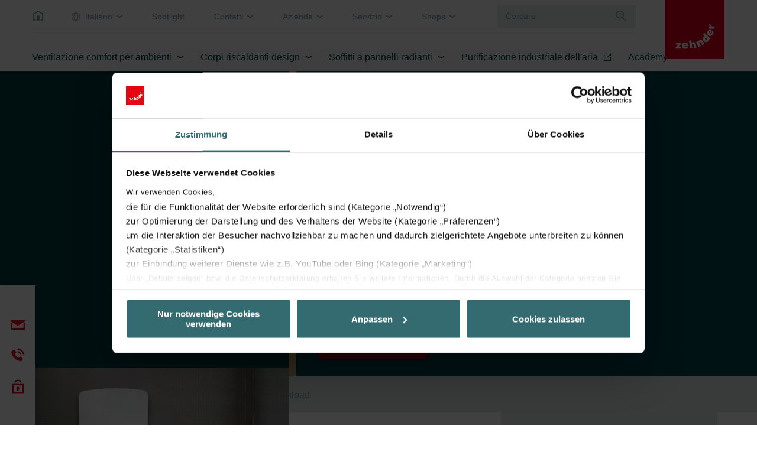

--- FILE ---
content_type: text/html; charset=utf-8
request_url: https://www.zehnder-systems.ch/it/corpi-riscaldanti-design/prodotti/corpi-riscaldanti-design-e-del-bagno/zehnder-folio-belt-funzionamento-ad-acqua-calda
body_size: 19841
content:
<!DOCTYPE html>
<html lang="it-ch">
<head>
    <meta charset="utf-8">

<!-- 
	This website is powered by TYPO3 - inspiring people to share!
	TYPO3 is a free open source Content Management Framework initially created by Kasper Skaarhoj and licensed under GNU/GPL.
	TYPO3 is copyright 1998-2026 of Kasper Skaarhoj. Extensions are copyright of their respective owners.
	Information and contribution at https://typo3.org/
-->


<title>Zehnder Folio Belt - Funzionamento ad acqua calda | Zehnder Group Svizzera SA</title>
<meta http-equiv="x-ua-compatible" content="IE=Edge">
<meta name="generator" content="TYPO3 CMS">
<meta name="viewport" content="width=device-width, initial-scale=1, shrink-to-fit=no, user-scalable=no">
<meta property="og:title" content="Zehnder Folio Belt - Funzionamento ad acqua calda">
<meta property="og:description" content="Corpo estremamente sottile, superficie uniforme e silhouette leggermente affusolata: Folio di Zehnder Studio Collection entusiasma per la sua linea insolitamente leggera e fluttuante. Il design di questo corpo riscaldante di appena 16 millimetri è reso possibile unicamente grazie allo sviluppo di elementi costruttivi innovativi. Lo spessore insolitamente sottile di Zehnder Folio è un’innovazione nella tecnologia del riscaldamento. A seconda della finitura, si integra armoniosamente nell’ambiente, oppure ne diviene un protagonista, ad esempio con la superficie in alluminio anodizzato. Nella versione Zehnder Folio Belt, con una o due barre portasalviette, offre stile e comfort nella stanza da bagno.">
<meta name="twitter:title" content="Zehnder Folio Belt - Funzionamento ad acqua calda">
<meta name="twitter:description" content="Corpo estremamente sottile, superficie uniforme e silhouette leggermente affusolata: Folio di Zehnder Studio Collection entusiasma per la sua linea insolitamente leggera e fluttuante. Il design di questo corpo riscaldante di appena 16 millimetri è reso possibile unicamente grazie allo sviluppo di elementi costruttivi innovativi. Lo spessore insolitamente sottile di Zehnder Folio è un’innovazione nella tecnologia del riscaldamento. A seconda della finitura, si integra armoniosamente nell’ambiente, oppure ne diviene un protagonista, ad esempio con la superficie in alluminio anodizzato. Nella versione Zehnder Folio Belt, con una o due barre portasalviette, offre stile e comfort nella stanza da bagno.">
<meta name="twitter:card" content="summary">
<meta name="format-detection" content="telephone=no">


<link href="/build/assets/app-lsJo1j6C.css?1769700227" rel="stylesheet" >




<script>
/*0*/
dataLayer=[{"environment":"Production"}];(function(){var h=window.location.hash.substring(1).match(/avtagmanager_queue:(.*)/);h&&h[1]&&(window.dataLayer.push(JSON.parse(decodeURIComponent(h[1]))),window.location.hash='')})();


</script>
<script type="importmap">{"imports":{"/build/assets/app-DDtkfU8a.js":"/build/assets/app-DDtkfU8a.js?1769700227"}}</script>

<script data-cookieconsent="ignore" nonce="" >  window.dataLayer = window.dataLayer || [];
  function gtag() { dataLayer.push(arguments); }
  gtag("consent", "default", {
    'ad_storage': 'denied',
    'ad_user_data': 'denied',
    'ad_personalization': 'denied',
    'analytics_storage': 'denied',
    'personalization_storage': 'denied',
    'functionality_storage': 'granted',
    'security_storage': 'granted',
    'wait_for_update': 500
  });
  gtag("set", "ads_data_redaction", true);
  gtag("set", "url_passthrough", true);</script><script nonce=""></script><!-- Google Tag Manager -->
   <script id="gtmScript" nonce="" data-cookieconsent="ignore">(function(w,d,s,l,i){w[l]=w[l]||[];w[l].push({'gtm.start':
new Date().getTime(),event:'gtm.js'});var f=d.getElementsByTagName(s)[0],
j=d.createElement(s),dl=l!='dataLayer'?'&l='+l:'';j.async=true;j.src=
'https://www.googletagmanager.com/gtm.js?id='+i+dl+'';var n=d.querySelector('[nonce]');
n&&j.setAttribute('nonce',n.nonce||n.getAttribute('nonce'));f.parentNode.insertBefore(j,f);
})(window,document,'script','dataLayer','GTM-5LCV7R4');</script>
   <!-- End Google Tag Manager -->
  <!-- Cookiebot -->
  <script id="Cookiebot" src="https://consent.cookiebot.eu/uc.js" data-cbid="a0023661-37ba-4982-98c5-e55a98da9ab7" type="text/javascript" async></script>
  <!-- End Cookiebot -->           <script>
             (function (sCDN, sCDNProject, sCDNWorkspace, sCDNVers) {
               if (window.localStorage !== null && typeof window.localStorage === "object" && typeof window.localStorage.getItem === "function" && window.sessionStorage !== null &&
                 typeof window.sessionStorage === "object" && typeof window.sessionStorage.getItem === "function"){sCDNVers = window.sessionStorage.getItem("jts_preview_version") ||
                   window.localStorage.getItem("jts_preview_version") || sCDNVers; }window.jentis = window.jentis || {};
               window.jentis.config = window.jentis.config || {};
               window.jentis.config.frontend = window.jentis.config.frontend || {};
               window.jentis.config.frontend.cdnhost = sCDN + "/get/" + sCDNWorkspace + "/web/" + sCDNVers + "/";
               window.jentis.config.frontend.vers = sCDNVers;
               window.jentis.config.frontend.env = sCDNWorkspace;
               window.jentis.config.frontend.project = sCDNProject;
               window._jts = window._jts || [];
               var f = document.getElementsByTagName("script")[0];
               var j = document.createElement("script");
               j.async = true;j.src = window.jentis.config.frontend.cdnhost + "833jx9.js";f.parentNode.insertBefore(j, f);})("https://vftutm.zehnder-systems.ch","zg_ch_country_website","live", "_");             _jts.push({ track: "pageview" });
             _jts.push({ track: "submit" });
           </script>      <link rel="apple-touch-icon" sizes="180x180" href="/_assets/c38551c5cb447e4feb4f56bf7e7da8cc/Images/Favicon/apple-touch-icon.png?v=7009325141">
      <link rel="icon" type="image/png" sizes="32x32" href="/_assets/c38551c5cb447e4feb4f56bf7e7da8cc/Images/Favicon/favicon-32x32.png?v=7009325141">
      <link rel="icon" type="image/png" sizes="16x16" href="/_assets/c38551c5cb447e4feb4f56bf7e7da8cc/Images/Favicon/favicon-16x16.png?v=7009325141">
      <link rel="manifest" href="/_assets/c38551c5cb447e4feb4f56bf7e7da8cc/Images/Favicon/site.webmanifest?v=7009325141">
      <link rel="mask-icon" href="/_assets/c38551c5cb447e4feb4f56bf7e7da8cc/Images/Favicon/safari-pinned-tab.svg?v=7009325141" color="#e3001a">
      <link rel="shortcut icon" href="/_assets/c38551c5cb447e4feb4f56bf7e7da8cc/Images/Favicon/favicon.ico?v=7009325141">
      <meta name="apple-mobile-web-app-title" content="Zehnder">
      <meta name="application-name" content="Zehnder">
      <meta name="msapplication-TileColor" content="#e3001a">
      <meta name="msapplication-config" content="/_assets/c38551c5cb447e4feb4f56bf7e7da8cc/Images/Favicon/browserconfig.xml">
      <meta name="theme-color" content="#ffffff">
<link rel="canonical" href="https://www.zehnder-systems.ch/it/corpi-riscaldanti-design/prodotti/corpi-riscaldanti-design-e-del-bagno/zehnder-folio-belt-funzionamento-ad-acqua-calda">

<link rel="alternate" hreflang="de-ch" href="https://www.zehnder-systems.ch/de/design-heizkoerper/produkte/design-und-badheizkoerper/zehnder-folio-belt-warmwasserbetrieb">
<link rel="alternate" hreflang="fr-ch" href="https://www.zehnder-systems.ch/fr/corps-de-chauffe-design/produits/corps-de-chauffe-design-et-de-salle-de-bain/zehnder-folio-belt-fonctionnement-eau-chaude">
<link rel="alternate" hreflang="it-ch" href="https://www.zehnder-systems.ch/it/corpi-riscaldanti-design/prodotti/corpi-riscaldanti-design-e-del-bagno/zehnder-folio-belt-funzionamento-ad-acqua-calda">
<link rel="alternate" hreflang="x-default" href="https://www.zehnder-systems.ch/de/design-heizkoerper/produkte/design-und-badheizkoerper/zehnder-folio-belt-warmwasserbetrieb">
<!-- This site is optimized with the Yoast SEO for TYPO3 plugin - https://yoast.com/typo3-extensions-seo/ -->
<script type="application/ld+json">[{"@context":"https:\/\/www.schema.org","@type":"BreadcrumbList","itemListElement":[{"@type":"ListItem","position":1,"item":{"@id":"https:\/\/www.zehnder-systems.ch\/it\/","name":"Soluzioni per un clima ambientale perfetto"}},{"@type":"ListItem","position":2,"item":{"@id":"https:\/\/www.zehnder-systems.ch\/it\/corpi-riscaldanti-design","name":"Corpi riscaldanti design"}},{"@type":"ListItem","position":3,"item":{"@id":"https:\/\/www.zehnder-systems.ch\/it\/corpi-riscaldanti-design\/prodotti","name":"Prodotti"}},{"@type":"ListItem","position":4,"item":{"@id":"https:\/\/www.zehnder-systems.ch\/it\/corpi-riscaldanti-design\/prodotti\/corpi-riscaldanti-design-e-del-bagno","name":"Corpi riscaldanti design e del bagno"}},{"@type":"ListItem","position":5,"item":{"@id":"https:\/\/www.zehnder-systems.ch\/it\/corpi-riscaldanti-design\/prodotti\/corpi-riscaldanti-design-e-del-bagno\/zehnder-folio-belt-funzionamento-ad-acqua-calda","name":"Zehnder Folio Belt - Funzionamento ad acqua calda"}}]}]</script>
</head>
<body id="p11562" class="page page-backendlayout-followup  page__header--nometanav  brand_studio-collection ">
<!-- Google Tag Manager (noscript) -->
<noscript><iframe src="https://www.googletagmanager.com/ns.html?id=GTM-5LCV7R4"
height="0" width="0" style="display:none;visibility:hidden"></iframe></noscript>
<!-- End Google Tag Manager (noscript) --><a id="page__top" class="hashanchor"></a>


  <div class="page__contentdarkener"></div>


<div class="page__header" data-sticky="">
  
  <div class="container">
    <div class="header__upper">
      <div class="upper__menu">
        <a class="menu__home" href="/it/">&nbsp;</a>
        <ul class="menu__language">
          
            <li>
              
  
    
  
    
  
    
      <a href="javascript:;" class="menu__entry--language menu__entry dropdowntrigger" data-dropdown-toggle-trigger
         data-dropdown-target="menu__language2">
        Italiano
      </a>
    
  
  <ul data-dropdown="menu__language2" class="dropdown dropdown--language">
    
      
        <li class="dropdown__entry ">
          <a href="/de/design-heizkoerper/produkte/design-und-badheizkoerper/zehnder-folio-belt-warmwasserbetrieb" class="entry__link">
            Deutsch
          </a>
        </li>
      
    
      
        <li class="dropdown__entry ">
          <a href="/fr/corps-de-chauffe-design/produits/corps-de-chauffe-design-et-de-salle-de-bain/zehnder-folio-belt-fonctionnement-eau-chaude" class="entry__link">
            Français
          </a>
        </li>
      
    
      
        <li class="dropdown__entry dropdown__entry--active">
          <a href="/it/corpi-riscaldanti-design/prodotti/corpi-riscaldanti-design-e-del-bagno/zehnder-folio-belt-funzionamento-ad-acqua-calda" class="entry__link">
            Italiano
          </a>
        </li>
      
    
  </ul>


            </li>
          
          
          
            <li>
              <a href="/it/spotlight" class="menu__entry " data-dropdown-toggle-trigger data-dropdown-target="menu__top1"  target="_self">
              Spotlight
              </a>
              
            </li>
          
            <li>
              <a href="/it/contatti" class="menu__entry dropdowntrigger" data-dropdown-toggle-trigger data-dropdown-target="menu__top2"  target="_self">
              Contatti
              </a>
              
                <ul data-dropdown="menu__top2" class="dropdown dropdown--meta">
                  
                    <li class="dropdown__entry">
                      <a href="/it/contatti" class="entry__link"  target="_self">
                      La vostra richiesta
                      </a>
                    </li>
                  
                    <li class="dropdown__entry">
                      <a href="/it/contatti/consulente-per-lassistenza-sul-campo" class="entry__link"  target="_self">
                      Consulente per l&#039;assistenza sul campo
                      </a>
                    </li>
                  
                    <li class="dropdown__entry">
                      <a href="/it/contatti/esposizioni" class="entry__link"  target="_self">
                      Esposizioni
                      </a>
                    </li>
                  
                </ul>
              
            </li>
          
            <li>
              <a href="/it/azienda/informazioni-su-zehnder" class="menu__entry dropdowntrigger" data-dropdown-toggle-trigger data-dropdown-target="menu__top3"  target="_self">
              Azienda
              </a>
              
                <ul data-dropdown="menu__top3" class="dropdown dropdown--meta">
                  
                    <li class="dropdown__entry">
                      <a href="/it/azienda/informazioni-su-zehnder" class="entry__link"  target="_self">
                      Informazioni su Zehnder
                      </a>
                    </li>
                  
                    <li class="dropdown__entry">
                      <a href="/it/azienda/lavorare-in-zehnder" class="entry__link"  target="_self">
                      Lavorare in Zehnder
                      </a>
                    </li>
                  
                    <li class="dropdown__entry">
                      <a href="/it/azienda/squadra" class="entry__link"  target="_self">
                      Squadra
                      </a>
                    </li>
                  
                    <li class="dropdown__entry">
                      <a href="/it/azienda/partner" class="entry__link"  target="_self">
                      Partner
                      </a>
                    </li>
                  
                    <li class="dropdown__entry">
                      <a href="/it/azienda/informazioni" class="entry__link"  target="_self">
                      Informazioni
                      </a>
                    </li>
                  
                    <li class="dropdown__entry">
                      <a href="/it/azienda/panoramica-dei-reportage-su-immobili" class="entry__link"  target="_self">
                      Reportage su immobili
                      </a>
                    </li>
                  
                    <li class="dropdown__entry">
                      <a href="/it/azienda/download-e-materiale-stampato" class="entry__link"  target="_self">
                      Download e materiale stampato
                      </a>
                    </li>
                  
                </ul>
              
            </li>
          
            <li>
              <a href="/it/service" class="menu__entry dropdowntrigger" data-dropdown-toggle-trigger data-dropdown-target="menu__top4"  target="_self">
              Servizio
              </a>
              
                <ul data-dropdown="menu__top4" class="dropdown dropdown--meta">
                  
                    <li class="dropdown__entry">
                      <a href="/it/service" class="entry__link"  target="_self">
                      MyZehnder Service Center
                      </a>
                    </li>
                  
                    <li class="dropdown__entry">
                      <a href="/it/service/zehnder-login" class="entry__link"  target="_self">
                      Zehnder Login
                      </a>
                    </li>
                  
                </ul>
              
            </li>
          
            <li>
              <a href="https://shop.zehndergroup.com/ch-it" class="menu__entry dropdowntrigger" data-dropdown-toggle-trigger data-dropdown-target="menu__top5"  target="_blank">
              Shops
              </a>
              
                <ul data-dropdown="menu__top5" class="dropdown dropdown--meta">
                  
                    <li class="dropdown__entry">
                      <a href="https://shop.zehndergroup.com/ch-it" class="entry__link"  target="_blank">
                      Vendita filtri
                      </a>
                    </li>
                  
                </ul>
              
            </li>
          
        </ul>
        


  <div class="search">
    <form class="searchform__form" action="/it/common/search" method="post">
<div>
<input type="hidden" name="__referrer[@extension]" value="solr" >
<input type="hidden" name="__referrer[@controller]" value="Search" >
<input type="hidden" name="__referrer[@action]" value="index" >
<input type="hidden" name="__referrer[arguments]" value="YTowOnt9b67ccad288ef3767701197eb75227a9c6c0a166f" >
<input type="hidden" name="__referrer[@request]" value="{&quot;@extension&quot;:&quot;solr&quot;,&quot;@controller&quot;:&quot;Search&quot;,&quot;@action&quot;:&quot;index&quot;}85385a45f22e641d6ff3adc6cf0541a67259f24e" >
<input type="hidden" name="__trustedProperties" value="[]c86df894ee30061cacd1d88e8518dd2410eccb54" >
</div>

      <div class="form-group formfield__wrapper formfield__wrapper--text formfield__wrapper--autocomplete">
        <div class="input wrapper__inner">
          <input class="formfield" type="text" name="tx_solr[q]" value="" autocomplete="off" placeholder="Cercare" />
          <button type="submit" class="form__submit" aria-label="Cercare"></button>
        </div>
      </div>
    </form>
  </div>


      </div>
      <a class="header__logo" href="/it/">
        <svg viewBox="0 0 600 600" width="100%" height="100%" xmlns="http://www.w3.org/2000/svg" clip-rule="evenodd" xml:space="preserve">
      <rect height="600" width="600" y="0" x="0" fill="#e2001a"/>
  <path fill="#fff"
        d="m104.334,493.526l0,-15.61l26.76,-26.203l-24.53,0l0,-17.283l52.963,0l0,16.168l-25.645,25.646l26.76,0l0,17.282l-56.308,0"/>
  <path fill="#fff"
        d="m211.933,457.288c0,-5.575 -5.017,-10.035 -10.035,-10.035c-6.69,0 -11.15,3.903 -11.15,10.035l21.185,0zm-21.185,11.708c0,6.69 5.575,11.708 11.708,11.708c3.902,0 7.247,-1.673 8.92,-5.018l22.3,0c-3.902,14.495 -18.955,19.513 -32.335,19.513c-18.956,0 -33.451,-10.593 -33.451,-30.663c0,-19.513 14.495,-31.778 33.451,-31.778c21.743,0 35.123,15.052 34.565,36.238l-45.158,0"/>
  <path fill="#fff"
        d="m240.924,412.687l23.416,-2.787l3.345,28.99c3.902,-6.69 8.92,-10.035 16.725,-11.15c15.61,-1.672 23.416,6.69 25.646,22.858l3.902,35.123l-23.415,2.788l-3.345,-30.663c-0.558,-5.575 -2.788,-10.593 -9.478,-10.036c-7.248,0.558 -8.363,5.576 -7.805,12.823l3.345,29.548l-23.416,2.788l-8.92,-80.282"/>
  <path fill="#fff"
        d="m311.171,427.74l18.955,-10.035l4.46,7.805c1.115,-8.92 4.46,-15.053 12.265,-18.955c13.381,-7.248 24.531,-2.788 32.336,11.15l16.725,30.663l-20.628,11.15l-15.052,-26.76c-2.788,-5.018 -6.691,-8.921 -12.266,-5.575c-6.132,3.345 -5.575,8.362 -2.23,15.052l14.496,26.203l-20.628,11.151l-28.433,-51.849"/>
  <path fill="#fff"
        d="m421,386.484c-5.017,-4.46 -11.707,-7.247 -16.725,-1.672c-5.018,5.575 -1.115,12.265 3.903,16.725c4.46,3.903 11.15,7.805 16.167,2.23c5.018,-6.69 1.673,-12.823 -3.345,-17.283zm22.301,17.841l-6.133,-5.018c1.673,8.92 0,13.938 -5.017,20.07c-11.708,13.381 -27.876,11.151 -40.141,0c-14.496,-12.822 -16.726,-29.548 -7.805,-40.14c5.017,-5.576 9.477,-8.363 17.282,-7.806l-21.185,-18.397l15.61,-17.283l60.212,53.521l-12.823,15.053"/>
  <path fill="#fff"
        d="m453.894,318.468c-5.018,-2.23 -11.151,0.557 -13.381,6.132c-2.787,6.691 -0.557,11.708 5.575,13.938l7.806,-20.07zm3.345,24.53c6.69,2.788 12.822,-0.557 15.052,-6.69c1.115,-3.345 1.115,-7.248 -1.672,-10.035l8.363,-20.628c12.265,8.92 11.15,24.531 6.132,37.353c-6.69,17.283 -22.3,27.318 -40.698,20.071c-17.84,-7.248 -23.973,-25.088 -17.283,-42.371c7.805,-20.071 26.761,-26.761 46.273,-18.956l-16.167,41.256"/>
  <path fill="#fff"
        d="m441.628,290.592l0,-21.185l11.708,0c-8.92,-3.345 -13.38,-8.92 -13.38,-17.841c0,-1.115 0,-2.23 0.557,-2.787l23.416,0c0,1.672 -0.558,3.345 -0.558,5.017c0,9.478 4.46,14.496 17.283,14.496l19.513,0l0,23.415l-58.539,0"/>
</svg>

      </a>
    </div>

    <div class="header__main">
      <nav class="main__mainnav">
        
            
  <ul class="mainnav__level mainnav__level--1">
    
      
          <li class="level__entry  level__entry--haschildren">
            <a class="entry__link" href="/it/ventilazione-comfort" target="_self">Ventilazione comfort per ambienti</a>
            
              <div class="entry__flyout">
                <div class="entry__flyout__inner container">
                  <div class="flyout__scrollwrapper">
                    
  <ul class="mainnav__level mainnav__level--2">
    
      <li class="level__entry">
        <a class="entry__link " href="/it/ventilazione-comfort" target="_self">Offerta</a>
        
          
          
  <ul class="mainnav__level mainnav__level--3">
    
      <li class="level__entry">
        <a class="entry__link " href="/it/ventilazione-comfort" target="_self">Panoramica ventilazione domestica controllata</a>
        
      </li>
    
      <li class="level__entry">
        <a class="entry__link " href="/it/ventilazione-comfort/offerta/elementi-di-un-sistema-di-ventilazione" target="_self">Elementi di un sistema di ventilazione</a>
        
      </li>
    
      <li class="level__entry">
        <a class="entry__link " href="/it/ristrutturare-con-zehnder" target="_self">Ristrutturazione</a>
        
      </li>
    
      <li class="level__entry">
        <a class="entry__link " href="/it/ventilazione-comfort/offerta/sostituzione-dellapparecchio-di-ventilazione" target="_self">Sostituire l&#039;unità di ventilazione</a>
        
      </li>
    
      <li class="level__entry">
        <a class="entry__link " href="/it/ventilazione-comfort/offerta/servizi-e-assistenza" target="_self">Servizi e assistenza</a>
        
      </li>
    
      <li class="level__entry">
        <a class="entry__link " href="/it/ventilazione-comfort/offerta/zehnder-cloud" target="_self">Zehnder Cloud</a>
        
      </li>
    
      <li class="level__entry">
        <a class="entry__link " href="/it/ventilazione-comfort/offerta/vendita-filtri" target="_self">Vendita filtri</a>
        
      </li>
    
      <li class="level__entry">
        <a class="entry__link " href="/it/selettore-di-sistemi-vmc" target="_self">Selettore di Sistemi VMC e Recupero di Calore</a>
        
      </li>
    
  </ul>

        
      </li>
    
      <li class="level__entry">
        <a class="entry__link " href="/it/ventilazione-comfort/clima-interno/clima-interno-sano" target="_self">Clima interno</a>
        
          
          
  <ul class="mainnav__level mainnav__level--3">
    
      <li class="level__entry">
        <a class="entry__link " href="/it/ventilazione-comfort/clima-interno/clima-interno-sano" target="_self">Un clima interno sano</a>
        
      </li>
    
      <li class="level__entry">
        <a class="entry__link " href="/it/spotlight/dettaglio/ventilazione-e-coronavirus" target="_self">Ventilazione e coronavirus</a>
        
      </li>
    
      <li class="level__entry">
        <a class="entry__link " href="/it/spotlight/dettaglio/umidita-ideale-dellaria" target="_self">Umidità ideale dell&#039;aria</a>
        
      </li>
    
      <li class="level__entry">
        <a class="entry__link " href="/it/spotlight/dettaglio/aria-ambiente-sana-in-inverno" target="_self">Aria ambiente sana in inverno</a>
        
      </li>
    
      <li class="level__entry">
        <a class="entry__link " href="/it/spotlight/dettaglio/protezione-da-polveri-sottili-e-pollini" target="_self">Protezione da polveri sottili e pollini</a>
        
      </li>
    
  </ul>

        
      </li>
    
      <li class="level__entry">
        <a class="entry__link " href="/it/ventilazione-comfort/professionisti" target="_self">Professionisti</a>
        
          
          
  <ul class="mainnav__level mainnav__level--3">
    
      <li class="level__entry">
        <a class="entry__link " href="https://www.zehnder-systems.ch/it/ventilazione-comfort/professionisti/servizio-e-consulenza/notizie-sui-prodotti?tx_solr%5Bfilter%5D%5B%5D=categories_bd%3AVentilazione+comfort+per+ambienti&amp;tx_solr%5Bfilter%5D%5Bcategories_co%5D=" target="_self">Notizie sui prodotti</a>
        
      </li>
    
      <li class="level__entry">
        <a class="entry__link " href="/it/ventilazione-comfort/professionisti/servizio-e-consulenza" target="_self">Servizio e consulenza</a>
        
      </li>
    
      <li class="level__entry">
        <a class="entry__link " href="/it/ventilazione-comfort/professionisti/dati-digitali" target="_self">Dati Digitali</a>
        
      </li>
    
      <li class="level__entry">
        <a class="entry__link " href="/it/ventilazione-comfort/professionisti/sistemi" target="_self">Sistemi</a>
        
      </li>
    
      <li class="level__entry">
        <a class="entry__link " href="/it/zehnder-academy" target="_self">Formazione</a>
        
      </li>
    
      <li class="level__entry">
        <a class="entry__link " href="/it/ventilazione-comfort/professionisti/download-e-brochure" target="_self">Download e brochure</a>
        
      </li>
    
  </ul>

        
      </li>
    
      <li class="level__entry">
        <a class="entry__link " href="/it/ventilazione-comfort/prodotti" target="_self">Prodotti</a>
        
          
          
  <ul class="mainnav__level mainnav__level--3">
    
      <li class="level__entry">
        <a class="entry__link " href="/it/ventilazione-comfort/prodotti/smart-home-per-impianti-di-ventilazione" target="_self">Smart Home e domotica</a>
        
      </li>
    
      <li class="level__entry">
        <a class="entry__link " href="/it/ventilazione-comfort/prodotti/unita-di-ventilazione" target="_self">Unità di ventilazione</a>
        
      </li>
    
      <li class="level__entry">
        <a class="entry__link " href="/it/ventilazione-comfort/prodotti/accessori-unita-di-ventilazione" target="_self">Accessori apparecchio di ventilazione</a>
        
      </li>
    
      <li class="level__entry">
        <a class="entry__link " href="/it/ventilazione-comfort/prodotti/utili-espnasioni-del-sistema" target="_self">Ampliamenti del sistema</a>
        
      </li>
    
      <li class="level__entry">
        <a class="entry__link " href="/it/ventilazione-comfort/prodotti/pompa-di-calore-e-centrale-energetica" target="_self">Pompa di calore e centrale energetica</a>
        
      </li>
    
      <li class="level__entry">
        <a class="entry__link " href="/it/ventilazione-comfort/prodotti/distribuzione-dellaria" target="_self">Distribuzione dell&#039;aria</a>
        
      </li>
    
      <li class="level__entry">
        <a class="entry__link " href="/it/ventilazione-comfort/prodotti/diffusori-daria-design" target="_self">Diffusori d&#039;aria design</a>
        
      </li>
    
      <li class="level__entry">
        <a class="entry__link " href="/it/ventilazione-comfort/prodotti/airdentifier" target="_self">Airdentifier</a>
        
      </li>
    
  </ul>

        
      </li>
    
  </ul>

                  </div>
                  <div class="flyout__cta">
                    <a href="/it/selettore-di-sistemi-vmc" target="_self" title="Selettore di Sistemi VMC e Recupero di Calore" class="link cta__link">
                      Selettore di Sistemi VMC e Recupero di Calore
                    </a>
                    <a href="javascript:;" class="link link--non-icon cta__close" data-mainnav-close-trigger>
                      chiudi
                    </a>
                  </div>
                </div>
              </div>
            
          </li>
        

    
      
          <li class="level__entry active level__entry--haschildren">
            <a class="entry__link" href="/it/corpi-riscaldanti-design" target="_self">Corpi riscaldanti design</a>
            
              <div class="entry__flyout">
                <div class="entry__flyout__inner container">
                  <div class="flyout__scrollwrapper">
                    
  <ul class="mainnav__level mainnav__level--2">
    
      <li class="level__entry">
        <a class="entry__link " href="/it/corpi-riscaldanti-design/offerta" target="_self">Offerta</a>
        
          
          
  <ul class="mainnav__level mainnav__level--3">
    
      <li class="level__entry">
        <a class="entry__link active" href="/it/corpi-riscaldanti-design" target="_self">Tutto su corpi riscaldanti design</a>
        
      </li>
    
      <li class="level__entry">
        <a class="entry__link " href="/it/corpi-riscaldanti-design/offerta/scoprire-lassortimento" target="_self">Scoprire l&#039;assortimento</a>
        
      </li>
    
      <li class="level__entry">
        <a class="entry__link " href="/it/corpi-riscaldanti-design/offerta/servizi-e-assistenza" target="_self">Servizi e assistenza</a>
        
      </li>
    
  </ul>

        
      </li>
    
      <li class="level__entry">
        <a class="entry__link " href="/it/corpi-riscaldanti-design/know-how" target="_self">Know-how</a>
        
          
          
  <ul class="mainnav__level mainnav__level--3">
    
      <li class="level__entry">
        <a class="entry__link " href="/it/spotlight/dettaglio/licona-dei-corpi-riscaldanti-zehnder-yucca" target="_self">L’icona dei corpi riscaldanti - Zehnder Yucca</a>
        
      </li>
    
      <li class="level__entry">
        <a class="entry__link " href="/it/ristrutturare-con-zehnder" target="_self">Ristrutturazione</a>
        
      </li>
    
      <li class="level__entry">
        <a class="entry__link " href="/it/corpi-riscaldanti-design/know-how/ristrutturare" target="_self">Corpi riscaldanti sostitutivi</a>
        
      </li>
    
      <li class="level__entry">
        <a class="entry__link " href="/it/corpi-riscaldanti-design/know-how/ecodesign" target="_self">EcoDesign 2.0</a>
        
      </li>
    
      <li class="level__entry">
        <a class="entry__link " href="/it/corpi-riscaldanti-design/know-how/domande-e-risposte" target="_self">Domande e risposte</a>
        
      </li>
    
  </ul>

        
      </li>
    
      <li class="level__entry">
        <a class="entry__link " href="/it/corpi-riscaldanti-design/professionisti" target="_self">Professionisti</a>
        
          
          
  <ul class="mainnav__level mainnav__level--3">
    
      <li class="level__entry">
        <a class="entry__link " href="/it/corpi-riscaldanti-design/professionisti/dati-digitali" target="_self">Dati Digitali &amp; app</a>
        
      </li>
    
      <li class="level__entry">
        <a class="entry__link " href="/it/corpi-riscaldanti-design/professionisti/offerte-e-ordini" target="_self">Offerte e ordini</a>
        
      </li>
    
      <li class="level__entry">
        <a class="entry__link " href="/it/corpi-riscaldanti-design/professionisti/installazione" target="_self">Installazione</a>
        
      </li>
    
      <li class="level__entry">
        <a class="entry__link " href="/it/corpi-riscaldanti-design/professionisti/servizio-e-consulenza" target="_self">Servizio e consulenza</a>
        
      </li>
    
      <li class="level__entry">
        <a class="entry__link " href="/it/corpi-riscaldanti-design/professionisti/formazione" target="_self">Formazione</a>
        
      </li>
    
      <li class="level__entry">
        <a class="entry__link " href="/it/corpi-riscaldanti-design/professionisti/download-e-brochure" target="_self">Download e brochure</a>
        
      </li>
    
  </ul>

        
      </li>
    
      <li class="level__entry">
        <a class="entry__link active" href="/it/corpi-riscaldanti-design/prodotti" target="_self">Prodotti</a>
        
          
          
  <ul class="mainnav__level mainnav__level--3">
    
      <li class="level__entry">
        <a class="entry__link " href="/it/corpi-riscaldanti-design/prodotti/corpi-riscaldanti-abitativi" target="_self">Corpi riscaldanti abitativi</a>
        
      </li>
    
      <li class="level__entry">
        <a class="entry__link active" href="/it/corpi-riscaldanti-design/prodotti/corpi-riscaldanti-design-e-del-bagno" target="_self">Corpi riscaldanti design e del bagno</a>
        
      </li>
    
      <li class="level__entry">
        <a class="entry__link " href="/it/corpi-riscaldanti-design/prodotti/riscaldare-e-raffreddare-con-convettori-ad-incasso" target="_self">Convettori ad incasso</a>
        
      </li>
    
      <li class="level__entry">
        <a class="entry__link " href="/it/corpi-riscaldanti-design/prodotti/accessori-per-corpi-riscaldanti" target="_self">Accessori per corpi riscaldanti</a>
        
      </li>
    
      <li class="level__entry">
        <a class="entry__link " href="/it/corpi-riscaldanti-design/prodotti/resistenza-elettrica" target="_self">Resistenza elettrica</a>
        
      </li>
    
      <li class="level__entry">
        <a class="entry__link " href="/it/corpi-riscaldanti-design/prodotti/accessori" target="_self">Accessori</a>
        
      </li>
    
  </ul>

        
      </li>
    
  </ul>

                  </div>
                  <div class="flyout__cta">
                    
                      
                    
                    <a href="javascript:;" class="link link--non-icon cta__close" data-mainnav-close-trigger>
                      chiudi
                    </a>
                  </div>
                </div>
              </div>
            
          </li>
        

    
      
          <li class="level__entry  level__entry--haschildren">
            <a class="entry__link" href="/it/soffitti-e-pannelli-radianti" target="_self">Soffitti a pannelli radianti</a>
            
              <div class="entry__flyout">
                <div class="entry__flyout__inner container">
                  <div class="flyout__scrollwrapper">
                    
  <ul class="mainnav__level mainnav__level--2">
    
      <li class="level__entry">
        <a class="entry__link " href="/it/soffitti-e-pannelli-radianti" target="_self">Offerta</a>
        
          
          
  <ul class="mainnav__level mainnav__level--3">
    
      <li class="level__entry">
        <a class="entry__link " href="/it/soffitti-e-pannelli-radianti/offerta/campi-di-applicazione" target="_self">Campi di applicazione</a>
        
      </li>
    
      <li class="level__entry">
        <a class="entry__link " href="/it/ristrutturare-con-zehnder" target="_self">Ristrutturazione</a>
        
      </li>
    
      <li class="level__entry">
        <a class="entry__link " href="/it/soffitti-e-pannelli-radianti/offerta/immobili-di-riferimento" target="_self">Immobili di riferimento</a>
        
      </li>
    
  </ul>

        
      </li>
    
      <li class="level__entry">
        <a class="entry__link " href="/it/soffitti-e-pannelli-radianti/know-how" target="_self">Know-how</a>
        
          
          
  <ul class="mainnav__level mainnav__level--3">
    
      <li class="level__entry">
        <a class="entry__link " href="/it/soffitti-e-pannelli-radianti/know-how/risparmio-energetico" target="_self">Risparmio energetico</a>
        
      </li>
    
      <li class="level__entry">
        <a class="entry__link " href="/it/soffitti-e-pannelli-radianti/know-how/come-funziona" target="_self">Come funziona</a>
        
      </li>
    
      <li class="level__entry">
        <a class="entry__link " href="/it/soffitti-e-pannelli-radianti/know-how/vantaggi-e-utilita" target="_self">Vantaggi e utilità</a>
        
      </li>
    
      <li class="level__entry">
        <a class="entry__link " href="/it/soffitti-e-pannelli-radianti/know-how/igiene-e-salute" target="_self">Igiene e salute</a>
        
      </li>
    
  </ul>

        
      </li>
    
      <li class="level__entry">
        <a class="entry__link " href="/it/soffitti-e-pannelli-radianti/professionisti" target="_self">Professionisti</a>
        
          
          
  <ul class="mainnav__level mainnav__level--3">
    
      <li class="level__entry">
        <a class="entry__link " href="/it/soffitti-e-pannelli-radianti/professionisti/pianificazione" target="_self">Pianificazione</a>
        
      </li>
    
      <li class="level__entry">
        <a class="entry__link " href="/it/soffitti-e-pannelli-radianti/professionisti/offerte-ordini" target="_self">Offerte &amp; ordini</a>
        
      </li>
    
      <li class="level__entry">
        <a class="entry__link " href="/it/soffitti-e-pannelli-radianti/professionisti/dati-digitali-download" target="_self">Dati digitali &amp; download</a>
        
      </li>
    
  </ul>

        
      </li>
    
      <li class="level__entry">
        <a class="entry__link " href="/it/soffitti-e-pannelli-radianti/prodotti" target="_self">Prodotti</a>
        
          
          
  <ul class="mainnav__level mainnav__level--3">
    
      <li class="level__entry">
        <a class="entry__link " href="/it/soffitti-e-pannelli-radianti/prodotti/pannelli-radianti-a-soffitto" target="_self">Pannelli radianti a soffitto</a>
        
      </li>
    
      <li class="level__entry">
        <a class="entry__link " href="/it/soffitti-e-pannelli-radianti/prodotti/lampade-led-a-incasso" target="_self">Lampade LED a incasso</a>
        
      </li>
    
  </ul>

        
      </li>
    
  </ul>

                  </div>
                  <div class="flyout__cta">
                    
                      
                    
                    <a href="javascript:;" class="link link--non-icon cta__close" data-mainnav-close-trigger>
                      chiudi
                    </a>
                  </div>
                </div>
              </div>
            
          </li>
        

    
      
          <li class="level__entry level__entry--external level__entry--haschildren ">
            <a class="entry__link" href="https://www.zehnder-cleanairsolutions.com/it/" target="_blank">Purificazione industriale dell&#039;aria</a>
            <div class="entry__flyout">
              <div class="entry__flyout__inner container">
                <div class="flyout__scrollwrapper">
                  <ul class="mainnav__level mainnav__level--2">
                    <li>
                      <div class="external__entry">
                        <h5><strong>Aria più pulita per la tua azienda</strong></h5><div><p>Fai respirare la tua azienda a pieni polmoni. Dai vantaggi economici all'impatto positivo sulla salute dei dipendenti, l'aria pulita trasformerà il tuo ambiente di lavoro.</p></div><p><a href="https://www.zehnder-cleanairsolutions.com/it/" target="_blank" class="link link--external" title="Visita il sito website" rel="noreferrer">Visita il sito web</a></p>
                      </div>
                    </li>
                  </ul>
                </div>
              </div>
            </div>
          </li>
        

    
      
          <li class="level__entry  level__entry--haschildren">
            <a class="entry__link" href="/it/zehnder-academy" target="_self">Academy</a>
            
              <div class="entry__flyout">
                <div class="entry__flyout__inner container">
                  <div class="flyout__scrollwrapper">
                    
  <ul class="mainnav__level mainnav__level--2">
    
      <li class="level__entry">
        <a class="entry__link " href="/it/zehnder-academy/corsi-di-base" target="_self">Corsi di base</a>
        
          
          
  <ul class="mainnav__level mainnav__level--3">
    
      <li class="level__entry">
        <a class="entry__link " href="/it/zehnder-academy/corsi-di-base/basiswissen-kurs-1" target="_self">Basiswissen Kurs 1</a>
        
      </li>
    
      <li class="level__entry">
        <a class="entry__link " href="/it/zehnder-academy/corsi-di-base/basiswissen-kurs-2" target="_self">Basiswissen Kurs 2</a>
        
      </li>
    
  </ul>

        
      </li>
    
      <li class="level__entry">
        <a class="entry__link " href="/it/zehnder-academy/eventi-aziendali-individuali" target="_self">Eventi aziendali individuali</a>
        
          
          
  <ul class="mainnav__level mainnav__level--3">
    
      <li class="level__entry">
        <a class="entry__link " href="/it/zehnder-academy/visita" target="_self">Visita</a>
        
      </li>
    
  </ul>

        
      </li>
    
  </ul>

                  </div>
                  <div class="flyout__cta">
                    
                      
                    
                    <a href="javascript:;" class="link link--non-icon cta__close" data-mainnav-close-trigger>
                      chiudi
                    </a>
                  </div>
                </div>
              </div>
            
          </li>
        

    

  </ul>






          

      </nav>
    </div>

    <div class="header__sticky">
      <a class="sticky__menutoggle" href="javascript:;" data-menu-open>
      <span class="menutoggle__inner">
        <span class="menutoggle__line"></span>
        <span class="menutoggle__line"></span>
        <span class="menutoggle__line"></span>
      </span>
      </a>
      <a href="javascript:;" class="menu__close" data-menu-close title="chiudi">
        <span>chiudi</span>
      </a>
    </div>
  </div>
</div>

<div class="page__menu ">
  
      <nav class="mainnav" data-active-level="1">
  <div class="mainnav__inner">
    <ol class="mainnav__level level1">
      
      
        
            
  
  <li class="mainnav__entry mainnav__entry--haschildren">
    <a href="/it/ventilazione-comfort" class="mainnav__link">Ventilazione comfort per ambienti</a>
    
      <ol class="mainnav__level level2">

        
          
  
  <li class="mainnav__entry mainnav__entry--haschildren">
    <a href="/it/ventilazione-comfort" class="mainnav__link">Offerta</a>
    
      <ol class="mainnav__level level3">

        
          
  
  <li class="mainnav__entry ">
    <a href="/it/ventilazione-comfort" class="mainnav__link">Panoramica ventilazione domestica controllata</a>
    
  </li>

        
          
  
  <li class="mainnav__entry ">
    <a href="/it/ventilazione-comfort/offerta/elementi-di-un-sistema-di-ventilazione" class="mainnav__link">Elementi di un sistema di ventilazione</a>
    
  </li>

        
          
  
  <li class="mainnav__entry ">
    <a href="/it/ristrutturare-con-zehnder" class="mainnav__link">Ristrutturazione</a>
    
  </li>

        
          
  
  <li class="mainnav__entry ">
    <a href="/it/ventilazione-comfort/offerta/sostituzione-dellapparecchio-di-ventilazione" class="mainnav__link">Sostituire l&#039;unità di ventilazione</a>
    
  </li>

        
          
  
  <li class="mainnav__entry ">
    <a href="/it/ventilazione-comfort/offerta/servizi-e-assistenza" class="mainnav__link">Servizi e assistenza</a>
    
  </li>

        
          
  
  <li class="mainnav__entry ">
    <a href="/it/ventilazione-comfort/offerta/zehnder-cloud" class="mainnav__link">Zehnder Cloud</a>
    
  </li>

        
          
  
  <li class="mainnav__entry ">
    <a href="/it/ventilazione-comfort/offerta/vendita-filtri" class="mainnav__link">Vendita filtri</a>
    
  </li>

        
          
  
  <li class="mainnav__entry ">
    <a href="/it/selettore-di-sistemi-vmc" class="mainnav__link">Selettore di Sistemi VMC e Recupero di Calore</a>
    
  </li>

        
      </ol>
    
  </li>

        
          
  
  <li class="mainnav__entry mainnav__entry--haschildren">
    <a href="/it/ventilazione-comfort/clima-interno/clima-interno-sano" class="mainnav__link">Clima interno</a>
    
      <ol class="mainnav__level level3">

        
          
  
  <li class="mainnav__entry ">
    <a href="/it/ventilazione-comfort/clima-interno/clima-interno-sano" class="mainnav__link">Un clima interno sano</a>
    
  </li>

        
          
  
  <li class="mainnav__entry ">
    <a href="/it/spotlight/dettaglio/ventilazione-e-coronavirus" class="mainnav__link">Ventilazione e coronavirus</a>
    
  </li>

        
          
  
  <li class="mainnav__entry ">
    <a href="/it/spotlight/dettaglio/umidita-ideale-dellaria" class="mainnav__link">Umidità ideale dell&#039;aria</a>
    
  </li>

        
          
  
  <li class="mainnav__entry ">
    <a href="/it/spotlight/dettaglio/aria-ambiente-sana-in-inverno" class="mainnav__link">Aria ambiente sana in inverno</a>
    
  </li>

        
          
  
  <li class="mainnav__entry ">
    <a href="/it/spotlight/dettaglio/protezione-da-polveri-sottili-e-pollini" class="mainnav__link">Protezione da polveri sottili e pollini</a>
    
  </li>

        
      </ol>
    
  </li>

        
          
  
  <li class="mainnav__entry mainnav__entry--haschildren">
    <a href="/it/ventilazione-comfort/professionisti" class="mainnav__link">Professionisti</a>
    
      <ol class="mainnav__level level3">

        
          
  
  <li class="mainnav__entry ">
    <a href="https://www.zehnder-systems.ch/it/ventilazione-comfort/professionisti/servizio-e-consulenza/notizie-sui-prodotti?tx_solr%5Bfilter%5D%5B%5D=categories_bd%3AVentilazione+comfort+per+ambienti&amp;tx_solr%5Bfilter%5D%5Bcategories_co%5D=" class="mainnav__link">Notizie sui prodotti</a>
    
  </li>

        
          
  
  <li class="mainnav__entry ">
    <a href="/it/ventilazione-comfort/professionisti/servizio-e-consulenza" class="mainnav__link">Servizio e consulenza</a>
    
  </li>

        
          
  
  <li class="mainnav__entry ">
    <a href="/it/ventilazione-comfort/professionisti/dati-digitali" class="mainnav__link">Dati Digitali</a>
    
  </li>

        
          
  
  <li class="mainnav__entry ">
    <a href="/it/ventilazione-comfort/professionisti/sistemi" class="mainnav__link">Sistemi</a>
    
  </li>

        
          
  
  <li class="mainnav__entry ">
    <a href="/it/zehnder-academy" class="mainnav__link">Formazione</a>
    
  </li>

        
          
  
  <li class="mainnav__entry ">
    <a href="/it/ventilazione-comfort/professionisti/download-e-brochure" class="mainnav__link">Download e brochure</a>
    
  </li>

        
      </ol>
    
  </li>

        
          
  
  <li class="mainnav__entry mainnav__entry--haschildren">
    <a href="/it/ventilazione-comfort/prodotti" class="mainnav__link">Prodotti</a>
    
      <ol class="mainnav__level level3">

        
          
  
  <li class="mainnav__entry ">
    <a href="/it/ventilazione-comfort/prodotti/smart-home-per-impianti-di-ventilazione" class="mainnav__link">Smart Home e domotica</a>
    
  </li>

        
          
  
  <li class="mainnav__entry ">
    <a href="/it/ventilazione-comfort/prodotti/unita-di-ventilazione" class="mainnav__link">Unità di ventilazione</a>
    
  </li>

        
          
  
  <li class="mainnav__entry ">
    <a href="/it/ventilazione-comfort/prodotti/accessori-unita-di-ventilazione" class="mainnav__link">Accessori apparecchio di ventilazione</a>
    
  </li>

        
          
  
  <li class="mainnav__entry ">
    <a href="/it/ventilazione-comfort/prodotti/utili-espnasioni-del-sistema" class="mainnav__link">Ampliamenti del sistema</a>
    
  </li>

        
          
  
  <li class="mainnav__entry ">
    <a href="/it/ventilazione-comfort/prodotti/pompa-di-calore-e-centrale-energetica" class="mainnav__link">Pompa di calore e centrale energetica</a>
    
  </li>

        
          
  
  <li class="mainnav__entry ">
    <a href="/it/ventilazione-comfort/prodotti/distribuzione-dellaria" class="mainnav__link">Distribuzione dell&#039;aria</a>
    
  </li>

        
          
  
  <li class="mainnav__entry ">
    <a href="/it/ventilazione-comfort/prodotti/diffusori-daria-design" class="mainnav__link">Diffusori d&#039;aria design</a>
    
  </li>

        
          
  
  <li class="mainnav__entry ">
    <a href="/it/ventilazione-comfort/prodotti/airdentifier" class="mainnav__link">Airdentifier</a>
    
  </li>

        
      </ol>
    
  </li>

        
      </ol>
    
  </li>

          

      
        
            
  
  <li class="mainnav__entry mainnav__entry--haschildren">
    <a href="/it/corpi-riscaldanti-design" class="mainnav__link">Corpi riscaldanti design</a>
    
      <ol class="mainnav__level level2">

        
          
  
  <li class="mainnav__entry mainnav__entry--haschildren">
    <a href="/it/corpi-riscaldanti-design/offerta" class="mainnav__link">Offerta</a>
    
      <ol class="mainnav__level level3">

        
          
  
  <li class="mainnav__entry ">
    <a href="/it/corpi-riscaldanti-design" class="mainnav__link">Tutto su corpi riscaldanti design</a>
    
  </li>

        
          
  
  <li class="mainnav__entry ">
    <a href="/it/corpi-riscaldanti-design/offerta/scoprire-lassortimento" class="mainnav__link">Scoprire l&#039;assortimento</a>
    
  </li>

        
          
  
  <li class="mainnav__entry ">
    <a href="/it/corpi-riscaldanti-design/offerta/servizi-e-assistenza" class="mainnav__link">Servizi e assistenza</a>
    
  </li>

        
      </ol>
    
  </li>

        
          
  
  <li class="mainnav__entry mainnav__entry--haschildren">
    <a href="/it/corpi-riscaldanti-design/know-how" class="mainnav__link">Know-how</a>
    
      <ol class="mainnav__level level3">

        
          
  
  <li class="mainnav__entry ">
    <a href="/it/spotlight/dettaglio/licona-dei-corpi-riscaldanti-zehnder-yucca" class="mainnav__link">L’icona dei corpi riscaldanti - Zehnder Yucca</a>
    
  </li>

        
          
  
  <li class="mainnav__entry ">
    <a href="/it/ristrutturare-con-zehnder" class="mainnav__link">Ristrutturazione</a>
    
  </li>

        
          
  
  <li class="mainnav__entry ">
    <a href="/it/corpi-riscaldanti-design/know-how/ristrutturare" class="mainnav__link">Corpi riscaldanti sostitutivi</a>
    
  </li>

        
          
  
  <li class="mainnav__entry ">
    <a href="/it/corpi-riscaldanti-design/know-how/ecodesign" class="mainnav__link">EcoDesign 2.0</a>
    
  </li>

        
          
  
  <li class="mainnav__entry ">
    <a href="/it/corpi-riscaldanti-design/know-how/domande-e-risposte" class="mainnav__link">Domande e risposte</a>
    
  </li>

        
      </ol>
    
  </li>

        
          
  
  <li class="mainnav__entry mainnav__entry--haschildren">
    <a href="/it/corpi-riscaldanti-design/professionisti" class="mainnav__link">Professionisti</a>
    
      <ol class="mainnav__level level3">

        
          
  
  <li class="mainnav__entry ">
    <a href="/it/corpi-riscaldanti-design/professionisti/dati-digitali" class="mainnav__link">Dati Digitali &amp; app</a>
    
  </li>

        
          
  
  <li class="mainnav__entry ">
    <a href="/it/corpi-riscaldanti-design/professionisti/offerte-e-ordini" class="mainnav__link">Offerte e ordini</a>
    
  </li>

        
          
  
  <li class="mainnav__entry ">
    <a href="/it/corpi-riscaldanti-design/professionisti/installazione" class="mainnav__link">Installazione</a>
    
  </li>

        
          
  
  <li class="mainnav__entry ">
    <a href="/it/corpi-riscaldanti-design/professionisti/servizio-e-consulenza" class="mainnav__link">Servizio e consulenza</a>
    
  </li>

        
          
  
  <li class="mainnav__entry ">
    <a href="/it/corpi-riscaldanti-design/professionisti/formazione" class="mainnav__link">Formazione</a>
    
  </li>

        
          
  
  <li class="mainnav__entry ">
    <a href="/it/corpi-riscaldanti-design/professionisti/download-e-brochure" class="mainnav__link">Download e brochure</a>
    
  </li>

        
      </ol>
    
  </li>

        
          
  
  <li class="mainnav__entry mainnav__entry--haschildren">
    <a href="/it/corpi-riscaldanti-design/prodotti" class="mainnav__link">Prodotti</a>
    
      <ol class="mainnav__level level3">

        
          
  
  <li class="mainnav__entry ">
    <a href="/it/corpi-riscaldanti-design/prodotti/corpi-riscaldanti-abitativi" class="mainnav__link">Corpi riscaldanti abitativi</a>
    
  </li>

        
          
  
  <li class="mainnav__entry ">
    <a href="/it/corpi-riscaldanti-design/prodotti/corpi-riscaldanti-design-e-del-bagno" class="mainnav__link">Corpi riscaldanti design e del bagno</a>
    
  </li>

        
          
  
  <li class="mainnav__entry ">
    <a href="/it/corpi-riscaldanti-design/prodotti/riscaldare-e-raffreddare-con-convettori-ad-incasso" class="mainnav__link">Convettori ad incasso</a>
    
  </li>

        
          
  
  <li class="mainnav__entry ">
    <a href="/it/corpi-riscaldanti-design/prodotti/accessori-per-corpi-riscaldanti" class="mainnav__link">Accessori per corpi riscaldanti</a>
    
  </li>

        
          
  
  <li class="mainnav__entry ">
    <a href="/it/corpi-riscaldanti-design/prodotti/resistenza-elettrica" class="mainnav__link">Resistenza elettrica</a>
    
  </li>

        
          
  
  <li class="mainnav__entry ">
    <a href="/it/corpi-riscaldanti-design/prodotti/accessori" class="mainnav__link">Accessori</a>
    
  </li>

        
      </ol>
    
  </li>

        
      </ol>
    
  </li>

          

      
        
            
  
  <li class="mainnav__entry mainnav__entry--haschildren">
    <a href="/it/soffitti-e-pannelli-radianti" class="mainnav__link">Soffitti a pannelli radianti</a>
    
      <ol class="mainnav__level level2">

        
          
  
  <li class="mainnav__entry mainnav__entry--haschildren">
    <a href="/it/soffitti-e-pannelli-radianti" class="mainnav__link">Offerta</a>
    
      <ol class="mainnav__level level3">

        
          
  
  <li class="mainnav__entry ">
    <a href="/it/soffitti-e-pannelli-radianti/offerta/campi-di-applicazione" class="mainnav__link">Campi di applicazione</a>
    
  </li>

        
          
  
  <li class="mainnav__entry ">
    <a href="/it/ristrutturare-con-zehnder" class="mainnav__link">Ristrutturazione</a>
    
  </li>

        
          
  
  <li class="mainnav__entry ">
    <a href="/it/soffitti-e-pannelli-radianti/offerta/immobili-di-riferimento" class="mainnav__link">Immobili di riferimento</a>
    
  </li>

        
      </ol>
    
  </li>

        
          
  
  <li class="mainnav__entry mainnav__entry--haschildren">
    <a href="/it/soffitti-e-pannelli-radianti/know-how" class="mainnav__link">Know-how</a>
    
      <ol class="mainnav__level level3">

        
          
  
  <li class="mainnav__entry ">
    <a href="/it/soffitti-e-pannelli-radianti/know-how/risparmio-energetico" class="mainnav__link">Risparmio energetico</a>
    
  </li>

        
          
  
  <li class="mainnav__entry ">
    <a href="/it/soffitti-e-pannelli-radianti/know-how/come-funziona" class="mainnav__link">Come funziona</a>
    
  </li>

        
          
  
  <li class="mainnav__entry ">
    <a href="/it/soffitti-e-pannelli-radianti/know-how/vantaggi-e-utilita" class="mainnav__link">Vantaggi e utilità</a>
    
  </li>

        
          
  
  <li class="mainnav__entry ">
    <a href="/it/soffitti-e-pannelli-radianti/know-how/igiene-e-salute" class="mainnav__link">Igiene e salute</a>
    
  </li>

        
      </ol>
    
  </li>

        
          
  
  <li class="mainnav__entry mainnav__entry--haschildren">
    <a href="/it/soffitti-e-pannelli-radianti/professionisti" class="mainnav__link">Professionisti</a>
    
      <ol class="mainnav__level level3">

        
          
  
  <li class="mainnav__entry ">
    <a href="/it/soffitti-e-pannelli-radianti/professionisti/pianificazione" class="mainnav__link">Pianificazione</a>
    
  </li>

        
          
  
  <li class="mainnav__entry ">
    <a href="/it/soffitti-e-pannelli-radianti/professionisti/offerte-ordini" class="mainnav__link">Offerte &amp; ordini</a>
    
  </li>

        
          
  
  <li class="mainnav__entry ">
    <a href="/it/soffitti-e-pannelli-radianti/professionisti/dati-digitali-download" class="mainnav__link">Dati digitali &amp; download</a>
    
  </li>

        
      </ol>
    
  </li>

        
          
  
  <li class="mainnav__entry mainnav__entry--haschildren">
    <a href="/it/soffitti-e-pannelli-radianti/prodotti" class="mainnav__link">Prodotti</a>
    
      <ol class="mainnav__level level3">

        
          
  
  <li class="mainnav__entry ">
    <a href="/it/soffitti-e-pannelli-radianti/prodotti/pannelli-radianti-a-soffitto" class="mainnav__link">Pannelli radianti a soffitto</a>
    
  </li>

        
          
  
  <li class="mainnav__entry ">
    <a href="/it/soffitti-e-pannelli-radianti/prodotti/lampade-led-a-incasso" class="mainnav__link">Lampade LED a incasso</a>
    
  </li>

        
      </ol>
    
  </li>

        
      </ol>
    
  </li>

          

      
        
            
            <li class="mainnav__entry mainnav__entry--external mainnav__entry--haschildren">
              <a class="mainnav__link" href="https://www.zehnder-cleanairsolutions.com/it/" target="_blank">Purificazione industriale dell&#039;aria</a>
              <ol class="mainnav__level level2">
                <li>
                  <div class="external__entry">
                  <h5><strong>Aria più pulita per la tua azienda</strong></h5><div><p>Fai respirare la tua azienda a pieni polmoni. Dai vantaggi economici all'impatto positivo sulla salute dei dipendenti, l'aria pulita trasformerà il tuo ambiente di lavoro.</p></div><p><a href="https://www.zehnder-cleanairsolutions.com/it/" target="_blank" class="link link--external" title="Visita il sito website" rel="noreferrer">Visita il sito web</a></p>
                  </div>
                </li>
              </ol>
            </li>
          

      
        
            
  
  <li class="mainnav__entry mainnav__entry--haschildren">
    <a href="/it/zehnder-academy" class="mainnav__link">Academy</a>
    
      <ol class="mainnav__level level2">

        
          
  
  <li class="mainnav__entry mainnav__entry--haschildren">
    <a href="/it/zehnder-academy/corsi-di-base" class="mainnav__link">Corsi di base</a>
    
      <ol class="mainnav__level level3">

        
          
  
  <li class="mainnav__entry ">
    <a href="/it/zehnder-academy/corsi-di-base/basiswissen-kurs-1" class="mainnav__link">Basiswissen Kurs 1</a>
    
  </li>

        
          
  
  <li class="mainnav__entry ">
    <a href="/it/zehnder-academy/corsi-di-base/basiswissen-kurs-2" class="mainnav__link">Basiswissen Kurs 2</a>
    
  </li>

        
      </ol>
    
  </li>

        
          
  
  <li class="mainnav__entry mainnav__entry--haschildren">
    <a href="/it/zehnder-academy/eventi-aziendali-individuali" class="mainnav__link">Eventi aziendali individuali</a>
    
      <ol class="mainnav__level level3">

        
          
  
  <li class="mainnav__entry ">
    <a href="/it/zehnder-academy/visita" class="mainnav__link">Visita</a>
    
  </li>

        
      </ol>
    
  </li>

        
      </ol>
    
  </li>

          

      
    </ol>
  </div>
</nav>


      <div class="menu__bottom">
        <ul class="menu__language">
          
            <li>
              
  
    
  
    
  
    
      <a href="javascript:;" class="menu__entry--language menu__entry dropdowntrigger" data-dropdown-toggle-trigger
         data-dropdown-target="menu__language3">
        Italiano
      </a>
    
  
  <ul data-dropdown="menu__language3" class="dropdown dropdown--language">
    
      
        <li class="dropdown__entry ">
          <a href="/de/design-heizkoerper/produkte/design-und-badheizkoerper/zehnder-folio-belt-warmwasserbetrieb" class="entry__link">
            Deutsch
          </a>
        </li>
      
    
      
        <li class="dropdown__entry ">
          <a href="/fr/corps-de-chauffe-design/produits/corps-de-chauffe-design-et-de-salle-de-bain/zehnder-folio-belt-fonctionnement-eau-chaude" class="entry__link">
            Français
          </a>
        </li>
      
    
      
        <li class="dropdown__entry dropdown__entry--active">
          <a href="/it/corpi-riscaldanti-design/prodotti/corpi-riscaldanti-design-e-del-bagno/zehnder-folio-belt-funzionamento-ad-acqua-calda" class="entry__link">
            Italiano
          </a>
        </li>
      
    
  </ul>


            </li>
          

          

          
            <li>
              <a href="/it/spotlight" class="menu__entry  menu__entry--mobile " data-dropdown-toggle-trigger data-dropdown-target="menu__bottom1">
                Spotlight
              </a>

              <a href="/it/spotlight" class="menu__entry menu__entry--desktop " data-dropdown-toggle-trigger data-dropdown-target="menu__bottom1">
                Spotlight
              </a>
              
            </li>
          
            <li>
              <a href="javascript:;" class="menu__entry  menu__entry--mobile dropdowntrigger" data-dropdown-toggle-trigger data-dropdown-target="menu__bottom2">
                Contatti
              </a>

              <a href="/it/contatti" class="menu__entry menu__entry--desktop dropdowntrigger" data-dropdown-toggle-trigger data-dropdown-target="menu__bottom2">
                Contatti
              </a>
              

                <ul data-dropdown="menu__bottom2" class="dropdown dropdown--meta">
                  <li class="dropdown__entry dropdown__entry--mobile">
                    <a href="/it/contatti" class="entry__link">
                      Contatti
                    </a>
                  </li>
                  
                    <li class="dropdown__entry">
                      <a href="/it/contatti" class="entry__link">
                        La vostra richiesta
                      </a>
                    </li>
                  
                    <li class="dropdown__entry">
                      <a href="/it/contatti/consulente-per-lassistenza-sul-campo" class="entry__link">
                        Consulente per l&#039;assistenza sul campo
                      </a>
                    </li>
                  
                    <li class="dropdown__entry">
                      <a href="/it/contatti/esposizioni" class="entry__link">
                        Esposizioni
                      </a>
                    </li>
                  
                </ul>
              
            </li>
          
            <li>
              <a href="javascript:;" class="menu__entry  menu__entry--mobile dropdowntrigger" data-dropdown-toggle-trigger data-dropdown-target="menu__bottom3">
                Azienda
              </a>

              <a href="/it/azienda/informazioni-su-zehnder" class="menu__entry menu__entry--desktop dropdowntrigger" data-dropdown-toggle-trigger data-dropdown-target="menu__bottom3">
                Azienda
              </a>
              

                <ul data-dropdown="menu__bottom3" class="dropdown dropdown--meta">
                  <li class="dropdown__entry dropdown__entry--mobile">
                    <a href="/it/azienda/informazioni-su-zehnder" class="entry__link">
                      Azienda
                    </a>
                  </li>
                  
                    <li class="dropdown__entry">
                      <a href="/it/azienda/informazioni-su-zehnder" class="entry__link">
                        Informazioni su Zehnder
                      </a>
                    </li>
                  
                    <li class="dropdown__entry">
                      <a href="/it/azienda/lavorare-in-zehnder" class="entry__link">
                        Lavorare in Zehnder
                      </a>
                    </li>
                  
                    <li class="dropdown__entry">
                      <a href="/it/azienda/squadra" class="entry__link">
                        Squadra
                      </a>
                    </li>
                  
                    <li class="dropdown__entry">
                      <a href="/it/azienda/partner" class="entry__link">
                        Partner
                      </a>
                    </li>
                  
                    <li class="dropdown__entry">
                      <a href="/it/azienda/informazioni" class="entry__link">
                        Informazioni
                      </a>
                    </li>
                  
                    <li class="dropdown__entry">
                      <a href="/it/azienda/panoramica-dei-reportage-su-immobili" class="entry__link">
                        Reportage su immobili
                      </a>
                    </li>
                  
                    <li class="dropdown__entry">
                      <a href="/it/azienda/download-e-materiale-stampato" class="entry__link">
                        Download e materiale stampato
                      </a>
                    </li>
                  
                </ul>
              
            </li>
          
            <li>
              <a href="javascript:;" class="menu__entry  menu__entry--mobile dropdowntrigger" data-dropdown-toggle-trigger data-dropdown-target="menu__bottom4">
                Servizio
              </a>

              <a href="/it/service" class="menu__entry menu__entry--desktop dropdowntrigger" data-dropdown-toggle-trigger data-dropdown-target="menu__bottom4">
                Servizio
              </a>
              

                <ul data-dropdown="menu__bottom4" class="dropdown dropdown--meta">
                  <li class="dropdown__entry dropdown__entry--mobile">
                    <a href="/it/service" class="entry__link">
                      Servizio
                    </a>
                  </li>
                  
                    <li class="dropdown__entry">
                      <a href="/it/service" class="entry__link">
                        MyZehnder Service Center
                      </a>
                    </li>
                  
                    <li class="dropdown__entry">
                      <a href="/it/service/zehnder-login" class="entry__link">
                        Zehnder Login
                      </a>
                    </li>
                  
                </ul>
              
            </li>
          
            <li>
              <a href="javascript:;" class="menu__entry  menu__entry--mobile dropdowntrigger" data-dropdown-toggle-trigger data-dropdown-target="menu__bottom5">
                Shops
              </a>

              <a href="https://shop.zehndergroup.com/ch-it" class="menu__entry menu__entry--desktop dropdowntrigger" data-dropdown-toggle-trigger data-dropdown-target="menu__bottom5">
                Shops
              </a>
              

                <ul data-dropdown="menu__bottom5" class="dropdown dropdown--meta">
                  <li class="dropdown__entry dropdown__entry--mobile">
                    <a href="https://shop.zehndergroup.com/ch-it" class="entry__link">
                      Shops
                    </a>
                  </li>
                  
                    <li class="dropdown__entry">
                      <a href="https://shop.zehndergroup.com/ch-it" class="entry__link">
                        Vendita filtri
                      </a>
                    </li>
                  
                </ul>
              
            </li>
          
        </ul>
        


  <div class="search">
    <form class="searchform__form" action="/it/common/search" method="post">
<div>
<input type="hidden" name="__referrer[@extension]" value="solr" >
<input type="hidden" name="__referrer[@controller]" value="Search" >
<input type="hidden" name="__referrer[@action]" value="index" >
<input type="hidden" name="__referrer[arguments]" value="YTowOnt9b67ccad288ef3767701197eb75227a9c6c0a166f" >
<input type="hidden" name="__referrer[@request]" value="{&quot;@extension&quot;:&quot;solr&quot;,&quot;@controller&quot;:&quot;Search&quot;,&quot;@action&quot;:&quot;index&quot;}85385a45f22e641d6ff3adc6cf0541a67259f24e" >
<input type="hidden" name="__trustedProperties" value="[]c86df894ee30061cacd1d88e8518dd2410eccb54" >
</div>

      <div class="form-group formfield__wrapper formfield__wrapper--text formfield__wrapper--autocomplete">
        <div class="input wrapper__inner">
          <input class="formfield" type="text" name="tx_solr[q]" value="" autocomplete="off" placeholder="Cercare" />
          <button type="submit" class="form__submit" aria-label="Cercare"></button>
        </div>
      </div>
    </form>
  </div>


      </div>
    

  
</div>





  
  

  
      
    

  
    <div class="page__slideshow">
      
        

<div id="ce54121" data-ce-id="54121" data-ce-alt-id="" class="contentelement ce-avsite_productwidgetheader frame--default mb--base"><span class="hashanchor"></span><div class=""><div class="contentelement__inner"><div class="hero hero--contain hero--fixed-height bg--secondary "><div class="hero__inner"><div class="inner__grid"><div class="grid__left"><div class="inner__image"><div class="heroslider"><div class="swiper-container"><div class="swiper-wrapper"><div class="swiper-slide"><svg class="loader loader--white" viewBox="0 0 50 50"><circle class="path" cx="25" cy="25" r="20" fill="none" stroke-width="5"></circle></svg><div class="slide__mediawrapper"><img class="swiper-lazy" title="Zehnder_StudioCollection_RAD_FolioBelt-HY-milieu-bathroom-001-print+web" srcset="[data-uri] 1000w" data-srcset="/fileadmin/_processed_/1/8/csm_Zehnder_StudioCollection_RAD_FolioBelt-HY-milieu-bathroom-001-print_5f685d40a2.png 320w,/fileadmin/_processed_/1/8/csm_Zehnder_StudioCollection_RAD_FolioBelt-HY-milieu-bathroom-001-print_1fd831f363.png 480w,/fileadmin/_processed_/1/8/csm_Zehnder_StudioCollection_RAD_FolioBelt-HY-milieu-bathroom-001-print_8601f5197c.png 768w,/fileadmin/_processed_/1/8/csm_Zehnder_StudioCollection_RAD_FolioBelt-HY-milieu-bathroom-001-print_df7211e021.png 991w,/fileadmin/_processed_/1/8/csm_Zehnder_StudioCollection_RAD_FolioBelt-HY-milieu-bathroom-001-print_662efd4654.png 1200w" sizes="100vw" width="1600" height="1600" data-src="/fileadmin/_processed_/1/8/csm_Zehnder_StudioCollection_RAD_FolioBelt-HY-milieu-bathroom-001-print_9cabea4eb6.png" data-ofi-src="/fileadmin/_processed_/1/8/csm_Zehnder_StudioCollection_RAD_FolioBelt-HY-milieu-bathroom-001-print_9cabea4eb6.png" src="[data-uri]" alt="Rendering Zehnder Folio Belt Decorative radiator " /></div></div><div class="swiper-slide"><div class="slide__mediawrapper"><img class="swiper-lazy" title="Zehnder_StudioCollection_RAD_FolioBelt-detail-001.tif" srcset="[data-uri] 1000w" data-srcset="/fileadmin/_processed_/3/b/csm_Zehnder_StudioCollection_RAD_FolioBelt-detail-001_5f2638f78f.png 320w,/fileadmin/_processed_/3/b/csm_Zehnder_StudioCollection_RAD_FolioBelt-detail-001_c3613485af.png 480w,/fileadmin/_processed_/3/b/csm_Zehnder_StudioCollection_RAD_FolioBelt-detail-001_f3b37910ef.png 768w,/fileadmin/_processed_/3/b/csm_Zehnder_StudioCollection_RAD_FolioBelt-detail-001_60f176c592.png 991w,/fileadmin/_processed_/3/b/csm_Zehnder_StudioCollection_RAD_FolioBelt-detail-001_b96b1ca925.png 1200w" sizes="100vw" width="1600" height="1600" data-src="/fileadmin/_processed_/3/b/csm_Zehnder_StudioCollection_RAD_FolioBelt-detail-001_ba78431d77.png" data-ofi-src="/fileadmin/_processed_/3/b/csm_Zehnder_StudioCollection_RAD_FolioBelt-detail-001_ba78431d77.png" src="[data-uri]" alt="Rendering Zehnder Folio Belt Decorative radiator " /></div></div></div><div class="swiper-pagination"></div></div></div></div></div><div class="grid__right"><div class="inner__text"><h1 class=" text__headline ">
      Zehnder<br />
Folio Belt
      </h1><div class="text__subheader h3">
                      Funzionamento ad acqua calda
                    </div><div class="text__content rtecontent"><ul class="highlights"></ul></div><div class="text__action"><a href="/it/contatti" target="_self" class="btn btn--primary">
                        chiedi informazioni
                      </a></div></div></div></div></div></div></div></div></div>

      
    </div>
  


<div class="page__main">
  <!-- TYPO3SEARCH_begin -->
  

  
  <nav class="jumpnav" data-jumpscrollnav>
    <div class="container">
      <ul class="jumpnav__list">
        <li class="jumpnav__entry" data-current-active>
          <a class="entry__link scrollinglink" href="javascript:;">
            Vantaggi
          </a>
        </li>
        
          <li class="jumpnav__entry">
            <a class="entry__link scrollinglink" href="#ce54117" data-scrollspy-section="#ce54117">
              Vantaggi
            </a>
          </li>
        
          <li class="jumpnav__entry">
            <a class="entry__link scrollinglink" href="#ce226041" data-scrollspy-section="#ce226041">
              Barra portasalviette
            </a>
          </li>
        
          <li class="jumpnav__entry">
            <a class="entry__link scrollinglink" href="#ce54114" data-scrollspy-section="#ce54114">
              Dettagli tecnici
            </a>
          </li>
        
          <li class="jumpnav__entry">
            <a class="entry__link scrollinglink" href="#ce54113" data-scrollspy-section="#ce54113">
              Download
            </a>
          </li>
        
      </ul>
    </div>
  </nav>



  

<div id="ce54120" data-ce-id="54120" data-ce-alt-id="" class="contentelement ce-avsite_productwidgetdescription frame--default mb--base"><span class="hashanchor"></span><div class="container"><div class="contentelement__inner"><div class="productwidget__description" data-error=""><span id="description1109" class="hashanchor"></span><div class="description"><div class="container"><div class="grid grid--2col grid--2col--6633"><div class="grid__entry"><div class="description__inner shortened rtecontent" data-content="1"><div class="color--secondary"><p>Corpo estremamente sottile, superficie uniforme e silhouette leggermente affusolata: Folio di Zehnder Studio Collection entusiasma per la sua linea insolitamente leggera e fluttuante. Il design di questo corpo riscaldante di appena 16 millimetri è reso possibile unicamente grazie allo sviluppo di elementi costruttivi innovativi. Lo spessore insolitamente sottile di Zehnder Folio è un’innovazione nella tecnologia del riscaldamento. A seconda della finitura, si integra armoniosamente nell’ambiente, oppure ne diviene un protagonista, ad esempio con la superficie in alluminio anodizzato. Nella versione Zehnder Folio Belt, con una o due barre portasalviette, offre stile e comfort nella stanza da bagno.</p></div></div><div class="description__expand rtecontent"><a data-expand-trigger="1"
         data-open-text="Show more"
         data-close-text="Show less"
         href="javascript:;">Show more
      </a></div></div><div class="grid__entry"><div class="description__box"><div class="box__inner"><div class="inner__text rtecontent"><p class="text__intro color--secondary">
                
                    
                        Corpi riscaldanti design e del bagno
                      
                  
              </p><h3 class="text__headline">Zehnder Folio Belt - Funzionamento ad acqua calda</h3><p class="text__subline color--secondary">Offriamo inoltre le seguenti tecnologie</p><a class="link" href="/it/corpi-riscaldanti-design/prodotti/corpi-riscaldanti-design-e-del-bagno/zehnder-folio-belt-funzionamento-elettrico">Funzionamento elettrico</a></div></div></div></div></div></div></div></div></div></div></div>


<div id="ce54117" data-ce-id="54117" data-ce-alt-id="" class="contentelement ce-avsite_productwidgetadvantages scrollspy__section frame--default mb--base"><span class="hashanchor"></span><div class="container"><div class="contentelement__inner"><h2 class=" ">
      Vantaggi
      </h2><span id="advantages1109" class="hashanchor"></span><div class="legacypage__advantages mb--small"><div class="advantages"><div class="advantages__inner shortened rtecontent" data-content="1"><ul><li class=""><p>Struttura compatta e superficie uniforme</p></li><li class=""><p>Versione verticale per gli spazi abitativi</p></li><li class=""><p>Versione Folio Belt per il bagno, con uno o due barre portasalviette cromate a seconda dell’altezza</p></li><li class=""><p>È disponibile con attacchi convenzionali oppure con la variante di nuova concezione a valvola integrata</p></li><li class=""><p>Disponibile in tutti i colori del campionario dei colori Zehnder o cromato</p></li><li class=""><p>A scelta anche in alluminio anodizzato</p></li><li class=""><p>Disponibile per il funzionamento ad acqua calda o elettrico con centralina programmabile</p></li><li class=""><p>Le barre portasalviette verniciate a colori sono disponibili nello stesso colore dello scaldasalviette o possono essere ordinate separatamente come accessorio in qualsiasi altro colore (opzionale)</p></li></ul></div><div class="advantages__expand rtecontent"><a data-expand-trigger="1"
           data-open-text="Show more"
           data-close-text="Show less"
           href="javascript:;">Show more
        </a></div></div></div><div class="productwidget__advantages"><div class="rtecontent"></div></div></div></div></div>
<div class=" contentelement ce-avsite_container_bgcolor mb--base
  bg--third pt--small pb--small
  
">
  
    

<div id="ce226041" data-ce-id="226041" data-ce-alt-id="" class="contentelement ce-textmedia scrollspy__section frame--default mb--base"><span class="hashanchor"></span><div class="container"><div class="contentelement__inner"><div
    class="ce-textmedia__inner"
    data-frame="default"
    data-wrapping="nowrap"
    data-position-horizontal="right"
    data-position-vertical="intext"
    data-hasmedia="1"
    data-hastext="1"
    data-maxwidth="0"
    data-maxheight="0"
    data-text-offset="0"
    data-center-image="0"
  ><div class="ce-textmedia__wrapper"><div class="ce-textmedia__content"><div class="ce-textmedia__content__inner"><div class="ce-textmedia__header"><div class="overline ">
    Barra portasalviette
  </div><h2 class=" ">
      Cromata o nel colore del corpo riscaldante
      </h2></div><div class="ce-textmedia__text rtecontent"><p>A seconda dell'altezza vengono fornite di serie una o due barre portasalviette cromate. È tuttavia possibile ordinarle anche nello stesso colore del corpo riscaldante.</p></div></div></div><div class="ce-textmedia__media"><div class="textmediaslider" data-options='{&quot;autoplaySettings&quot;:{&quot;delay&quot;:5000}}'><div class="swiper-container"><div class="swiper-wrapper"><div class="swiper-slide"><div class="slide__content"><figure class="mediawrapper mediawrapper--type-2"><img data-autosizes-max="1600" data-lazy="1" class="swiper-lazy" srcset="[data-uri] 1000w" data-srcset="/fileadmin/_processed_/8/e/csm_Zehnder_RAD_Folio_Belt-Parts_Titane_cutout_persp_f884509dca.png 320w,/fileadmin/_processed_/8/e/csm_Zehnder_RAD_Folio_Belt-Parts_Titane_cutout_persp_95bc0d6cc9.png 480w,/fileadmin/_processed_/8/e/csm_Zehnder_RAD_Folio_Belt-Parts_Titane_cutout_persp_210c6b1a00.png 768w,/fileadmin/_processed_/8/e/csm_Zehnder_RAD_Folio_Belt-Parts_Titane_cutout_persp_538b573129.png 991w,/fileadmin/_processed_/8/e/csm_Zehnder_RAD_Folio_Belt-Parts_Titane_cutout_persp_1849f74c3b.png 1200w" sizes="1px" data-autosizes="1" width="1086" height="815" data-src="/fileadmin/_processed_/8/e/csm_Zehnder_RAD_Folio_Belt-Parts_Titane_cutout_persp_1cc1e87765.png" data-ofi-src="/fileadmin/_processed_/8/e/csm_Zehnder_RAD_Folio_Belt-Parts_Titane_cutout_persp_1cc1e87765.png" src="[data-uri]" alt="Cut-Out Zehnder Folio Glass Decorative radiator Angled view" title="Zehnder Folio Belt barra portasalviette" /></figure></div></div><div class="swiper-slide"><div class="slide__content"><figure class="mediawrapper mediawrapper--type-2"><img data-autosizes-max="1600" data-lazy="1" class="swiper-lazy" srcset="[data-uri] 1000w" data-srcset="/fileadmin/_processed_/d/c/csm_Zehnder_RAD_FolioBelt_180-060_Coloured-Bar_TrafficWhite_milieu_closeup_0d847cc7fd.png 320w,/fileadmin/_processed_/d/c/csm_Zehnder_RAD_FolioBelt_180-060_Coloured-Bar_TrafficWhite_milieu_closeup_7278a9a7a1.png 480w,/fileadmin/_processed_/d/c/csm_Zehnder_RAD_FolioBelt_180-060_Coloured-Bar_TrafficWhite_milieu_closeup_1cc49d95ed.png 768w,/fileadmin/_processed_/d/c/csm_Zehnder_RAD_FolioBelt_180-060_Coloured-Bar_TrafficWhite_milieu_closeup_c2f5c9df52.png 991w,/fileadmin/_processed_/d/c/csm_Zehnder_RAD_FolioBelt_180-060_Coloured-Bar_TrafficWhite_milieu_closeup_ffb57fdcf6.png 1200w" sizes="1px" data-autosizes="1" width="1542" height="1157" data-src="/fileadmin/_processed_/d/c/csm_Zehnder_RAD_FolioBelt_180-060_Coloured-Bar_TrafficWhite_milieu_closeup_3a8613e5d2.png" data-ofi-src="/fileadmin/_processed_/d/c/csm_Zehnder_RAD_FolioBelt_180-060_Coloured-Bar_TrafficWhite_milieu_closeup_3a8613e5d2.png" src="[data-uri]" alt="Rendering Zehnder Folio Belt Decorative radiator Angled view" title="Zehnder Folio Belt" /></figure></div></div></div><div class="swiper-pagination swiper-pagination--secondary"></div></div></div></div></div></div></div></div></div>

  
</div>


<div id="ce54114" data-ce-id="54114" data-ce-alt-id="" class="contentelement ce-avsite_productwidgettechdata scrollspy__section frame--default mb--base"><span class="hashanchor"></span><div class="container"><div class="contentelement__inner"><h2 class=" ">
      Dettagli tecnici
      </h2><div class="legacypage__technicaldata"><span id="technicaldata1109" class="hashanchor"></span><div class="techdata-wrapper mt--small"><h4 class="sectionheader">Allacciamento al circuito del riscaldamento centrale</h4><div class="accordion__wrapper"><div class="accordion"><a class="accordion__header collapsed" data-toggle="collapse" href="#collapse-2-0" aria-expanded="false" aria-controls="collapse-2-0"><span class="header__inner"><span class="header__text h4">Versione verniciata</span><span class="header__indicator"></span></span></a><div class="accordion__content collapse" id="collapse-2-0"><div class="content__inner"><div class="rtecontent"><table class="table ce-table ce-table--technialdata"><thead><tr class="DS-Headline-Row odd"><th class="DS-Header-Col MarketingHead" colspan="6" >
          Versione verniciata
        </th></tr><tr class="DS-SubHead-Row even"><th class="DS-Header-Col MarketingText" colspan="6" >
          Con scatola di connessione Zehnder EasyFit
        </th></tr><tr class="DS-Header-Row-B odd"><th class="DS-Header-Col TableHeaderCenterWhite"  rowspan="3">
          Model
        </th><th class="DS-Standard-Col-A TableHeaderCenterWhite"  rowspan="2">
          H
        </th><th class="DS-Standard-Col-A TableHeaderCenterWhite"  rowspan="2">
          L
        </th><th class="DS-Standard-Col-B TableHeaderCenterWhite" colspan="3" >
          Potenza termica
        </th></tr><tr class="DS-Header-Row-A-NoLine even"><th class="DS-Header-Col TableHeaderCenterWhite"  >
          75/65/20 °C
        </th><th class="DS-Standard-Col-A TableHeaderCenterWhite"  >
          55/45/24 °C
        </th><th class="DS-Standard-Col-A TableHeaderCenterWhite"  >
          50/40/22 °C
        </th></tr><tr class="DS-Header-Row-B-NoLine odd"><th class="DS-Header-Col TableHeaderCenterWhite"  >
          mm
        </th><th class="DS-Standard-Col-A TableHeaderCenterWhite"  >
          mm
        </th><th class="DS-Standard-Col-A TableHeaderCenterWhite"  >
          W
        </th><th class="DS-Standard-Col-B TableHeaderCenterWhite"  >
          W
        </th><th class="DS-Standard-Col-B TableHeaderCenterWhite"  >
          W
        </th></tr></thead><tbody><tr class="DS-Grouping-Header-Row even"><td class="DS-Header-Col GroupingHeaderLeft" colspan="6" >
          With towel holder and built-in tap
        </td></tr><tr class="DS-Standard-Row-A odd"><td class="DS-Header-Col TableHeaderCenter"  >
          FZBK-120-042
        </td><td class="DS-Standard-Col-A TableBodyCenter"  >
          1156
        </td><td class="DS-Standard-Col-A TableBodyCenter"  >
          430
        </td><td class="DS-Standard-Col-B TableBodyCenter"  >
          399
        </td><td class="DS-Standard-Col-B TableBodyCenter"  >
          182
        </td><td class="DS-Standard-Col-B TableBodyCenter"  >
          158
        </td></tr><tr class="DS-Standard-Row-A even"><td class="DS-Header-Col TableHeaderCenter"  >
          FZBK-120-052
        </td><td class="DS-Standard-Col-A TableBodyCenter"  >
          1156
        </td><td class="DS-Standard-Col-A TableBodyCenter"  >
          530
        </td><td class="DS-Standard-Col-B TableBodyCenter"  >
          485
        </td><td class="DS-Standard-Col-B TableBodyCenter"  >
          221
        </td><td class="DS-Standard-Col-B TableBodyCenter"  >
          191
        </td></tr><tr class="DS-Standard-Row-A odd"><td class="DS-Header-Col TableHeaderCenter"  >
          FZBK-150-042
        </td><td class="DS-Standard-Col-A TableBodyCenter"  >
          1476
        </td><td class="DS-Standard-Col-A TableBodyCenter"  >
          435
        </td><td class="DS-Standard-Col-B TableBodyCenter"  >
          504
        </td><td class="DS-Standard-Col-B TableBodyCenter"  >
          230
        </td><td class="DS-Standard-Col-B TableBodyCenter"  >
          199
        </td></tr><tr class="DS-Standard-Row-A even"><td class="DS-Header-Col TableHeaderCenter"  >
          FZBK-150-052
        </td><td class="DS-Standard-Col-A TableBodyCenter"  >
          1476
        </td><td class="DS-Standard-Col-A TableBodyCenter"  >
          535
        </td><td class="DS-Standard-Col-B TableBodyCenter"  >
          611
        </td><td class="DS-Standard-Col-B TableBodyCenter"  >
          279
        </td><td class="DS-Standard-Col-B TableBodyCenter"  >
          241
        </td></tr><tr class="DS-Standard-Row-A odd"><td class="DS-Header-Col TableHeaderCenter"  >
          FZBK-150-062
        </td><td class="DS-Standard-Col-A TableBodyCenter"  >
          1476
        </td><td class="DS-Standard-Col-A TableBodyCenter"  >
          635
        </td><td class="DS-Standard-Col-B TableBodyCenter"  >
          718
        </td><td class="DS-Standard-Col-B TableBodyCenter"  >
          328
        </td><td class="DS-Standard-Col-B TableBodyCenter"  >
          283
        </td></tr><tr class="DS-Standard-Row-A even"><td class="DS-Header-Col TableHeaderCenter"  >
          FZBK-180-042
        </td><td class="DS-Standard-Col-A TableBodyCenter"  >
          1796
        </td><td class="DS-Standard-Col-A TableBodyCenter"  >
          441
        </td><td class="DS-Standard-Col-B TableBodyCenter"  >
          614
        </td><td class="DS-Standard-Col-B TableBodyCenter"  >
          281
        </td><td class="DS-Standard-Col-B TableBodyCenter"  >
          243
        </td></tr><tr class="DS-Standard-Row-A odd"><td class="DS-Header-Col TableHeaderCenter"  >
          FZBK-180-052
        </td><td class="DS-Standard-Col-A TableBodyCenter"  >
          1796
        </td><td class="DS-Standard-Col-A TableBodyCenter"  >
          540
        </td><td class="DS-Standard-Col-B TableBodyCenter"  >
          762
        </td><td class="DS-Standard-Col-B TableBodyCenter"  >
          347
        </td><td class="DS-Standard-Col-B TableBodyCenter"  >
          299
        </td></tr><tr class="DS-Standard-Row-A even"><td class="DS-Header-Col TableHeaderCenter"  >
          FZBK-180-062
        </td><td class="DS-Standard-Col-A TableBodyCenter"  >
          1796
        </td><td class="DS-Standard-Col-A TableBodyCenter"  >
          640
        </td><td class="DS-Standard-Col-B TableBodyCenter"  >
          912
        </td><td class="DS-Standard-Col-B TableBodyCenter"  >
          413
        </td><td class="DS-Standard-Col-B TableBodyCenter"  >
          356
        </td></tr><tr class="DS-Standard-Row-A odd"><td class="DS-Header-Col TableHeaderCenter"  >
          FZBK-180-072
        </td><td class="DS-Standard-Col-A TableBodyCenter"  >
          1796
        </td><td class="DS-Standard-Col-A TableBodyCenter"  >
          740
        </td><td class="DS-Standard-Col-B TableBodyCenter"  >
          1064
        </td><td class="DS-Standard-Col-B TableBodyCenter"  >
          479
        </td><td class="DS-Standard-Col-B TableBodyCenter"  >
          413
        </td></tr></tbody><tfoot><tr class="DS-Footnote-Row-A odd"><td class="DS-Header-Col Caption" colspan="6" >
          H = altezza, L = lunghezza<br />75/65/20 = Resa termica nominale secondo EN 442
        </td></tr></tfoot></table></div></div></div></div></div><div class="accordion__wrapper"><div class="accordion"><a class="accordion__header collapsed" data-toggle="collapse" href="#collapse-2-1" aria-expanded="false" aria-controls="collapse-2-1"><span class="header__inner"><span class="header__text h4">Versione verniciata</span><span class="header__indicator"></span></span></a><div class="accordion__content collapse" id="collapse-2-1"><div class="content__inner"><div class="rtecontent"><table class="table ce-table ce-table--technialdata"><thead><tr class="DS-Headline-Row odd"><th class="DS-Header-Col MarketingHead" colspan="6" >
          Versione verniciata
        </th></tr><tr class="DS-Header-Row-B even"><th class="DS-Header-Col TableHeaderCenterWhite"  rowspan="3">
          Model
        </th><th class="DS-Standard-Col-A TableHeaderCenterWhite"  rowspan="2">
          H
        </th><th class="DS-Standard-Col-A TableHeaderCenterWhite"  rowspan="2">
          L
        </th><th class="DS-Standard-Col-B TableHeaderCenterWhite" colspan="3" >
          Potenza termica
        </th></tr><tr class="DS-Header-Row-A-NoLine odd"><th class="DS-Header-Col TableHeaderCenterWhite"  >
          75/65/20 °C
        </th><th class="DS-Standard-Col-A TableHeaderCenterWhite"  >
          55/45/24 °C
        </th><th class="DS-Standard-Col-A TableHeaderCenterWhite"  >
          50/40/22 °C
        </th></tr><tr class="DS-Header-Row-B-NoLine even"><th class="DS-Header-Col TableHeaderCenterWhite"  >
          mm
        </th><th class="DS-Standard-Col-A TableHeaderCenterWhite"  >
          mm
        </th><th class="DS-Standard-Col-A TableHeaderCenterWhite"  >
          W
        </th><th class="DS-Standard-Col-B TableHeaderCenterWhite"  >
          W
        </th><th class="DS-Standard-Col-B TableHeaderCenterWhite"  >
          W
        </th></tr></thead><tbody><tr class="DS-Grouping-Header-Row even"><td class="DS-Header-Col GroupingHeaderLeft" colspan="6" >
          Con porta salviette
        </td></tr><tr class="DS-Standard-Row-A odd"><td class="DS-Header-Col TableHeaderCenter"  >
          FZB-120-042
        </td><td class="DS-Standard-Col-A TableBodyCenter"  >
          1156
        </td><td class="DS-Standard-Col-A TableBodyCenter"  >
          430
        </td><td class="DS-Standard-Col-B TableBodyCenter"  >
          399
        </td><td class="DS-Standard-Col-B TableBodyCenter"  >
          180
        </td><td class="DS-Standard-Col-B TableBodyCenter"  >
          158
        </td></tr><tr class="DS-Standard-Row-A even"><td class="DS-Header-Col TableHeaderCenter"  >
          FZB-120-052
        </td><td class="DS-Standard-Col-A TableBodyCenter"  >
          1156
        </td><td class="DS-Standard-Col-A TableBodyCenter"  >
          530
        </td><td class="DS-Standard-Col-B TableBodyCenter"  >
          485
        </td><td class="DS-Standard-Col-B TableBodyCenter"  >
          219
        </td><td class="DS-Standard-Col-B TableBodyCenter"  >
          191
        </td></tr><tr class="DS-Standard-Row-A odd"><td class="DS-Header-Col TableHeaderCenter"  >
          FZB-150-042
        </td><td class="DS-Standard-Col-A TableBodyCenter"  >
          1476
        </td><td class="DS-Standard-Col-A TableBodyCenter"  >
          435
        </td><td class="DS-Standard-Col-B TableBodyCenter"  >
          504
        </td><td class="DS-Standard-Col-B TableBodyCenter"  >
          227
        </td><td class="DS-Standard-Col-B TableBodyCenter"  >
          199
        </td></tr><tr class="DS-Standard-Row-A even"><td class="DS-Header-Col TableHeaderCenter"  >
          FZB-150-052
        </td><td class="DS-Standard-Col-A TableBodyCenter"  >
          1476
        </td><td class="DS-Standard-Col-A TableBodyCenter"  >
          535
        </td><td class="DS-Standard-Col-B TableBodyCenter"  >
          611
        </td><td class="DS-Standard-Col-B TableBodyCenter"  >
          276
        </td><td class="DS-Standard-Col-B TableBodyCenter"  >
          241
        </td></tr><tr class="DS-Standard-Row-A odd"><td class="DS-Header-Col TableHeaderCenter"  >
          FZB-150-062
        </td><td class="DS-Standard-Col-A TableBodyCenter"  >
          1476
        </td><td class="DS-Standard-Col-A TableBodyCenter"  >
          635
        </td><td class="DS-Standard-Col-B TableBodyCenter"  >
          718
        </td><td class="DS-Standard-Col-B TableBodyCenter"  >
          324
        </td><td class="DS-Standard-Col-B TableBodyCenter"  >
          283
        </td></tr><tr class="DS-Standard-Row-A even"><td class="DS-Header-Col TableHeaderCenter"  >
          FZB-180-042
        </td><td class="DS-Standard-Col-A TableBodyCenter"  >
          1796
        </td><td class="DS-Standard-Col-A TableBodyCenter"  >
          441
        </td><td class="DS-Standard-Col-B TableBodyCenter"  >
          614
        </td><td class="DS-Standard-Col-B TableBodyCenter"  >
          277
        </td><td class="DS-Standard-Col-B TableBodyCenter"  >
          243
        </td></tr><tr class="DS-Standard-Row-A odd"><td class="DS-Header-Col TableHeaderCenter"  >
          FZB-180-052
        </td><td class="DS-Standard-Col-A TableBodyCenter"  >
          1796
        </td><td class="DS-Standard-Col-A TableBodyCenter"  >
          540
        </td><td class="DS-Standard-Col-B TableBodyCenter"  >
          762
        </td><td class="DS-Standard-Col-B TableBodyCenter"  >
          344
        </td><td class="DS-Standard-Col-B TableBodyCenter"  >
          299
        </td></tr><tr class="DS-Standard-Row-A even"><td class="DS-Header-Col TableHeaderCenter"  >
          FZB-180-062
        </td><td class="DS-Standard-Col-A TableBodyCenter"  >
          1796
        </td><td class="DS-Standard-Col-A TableBodyCenter"  >
          640
        </td><td class="DS-Standard-Col-B TableBodyCenter"  >
          912
        </td><td class="DS-Standard-Col-B TableBodyCenter"  >
          409
        </td><td class="DS-Standard-Col-B TableBodyCenter"  >
          356
        </td></tr><tr class="DS-Standard-Row-A odd"><td class="DS-Header-Col TableHeaderCenter"  >
          FZB-180-072
        </td><td class="DS-Standard-Col-A TableBodyCenter"  >
          1796
        </td><td class="DS-Standard-Col-A TableBodyCenter"  >
          740
        </td><td class="DS-Standard-Col-B TableBodyCenter"  >
          1064
        </td><td class="DS-Standard-Col-B TableBodyCenter"  >
          474
        </td><td class="DS-Standard-Col-B TableBodyCenter"  >
          413
        </td></tr></tbody><tfoot><tr class="DS-Footnote-Row-A odd"><td class="DS-Header-Col Caption" colspan="6" >
          H = altezza, L = lunghezza<br />75/65/20 = Resa termica nominale secondo EN 442
        </td></tr></tfoot></table></div></div></div></div></div></div></div></div></div></div>


<div id="ce228768" data-ce-id="228768" data-ce-alt-id="" class="contentelement ce-avsite_menu_pages_teaser frame--default mb--base"><span class="hashanchor"></span><div class="container"><div class="contentelement__inner"><div data-product-alias=""><a href="/it/corpi-riscaldanti-design/prodotti/accessori-per-corpi-riscaldanti" target="_self" class="teaser-link"><div
    class="teaser 
    teaser--card 
    teaser--card--color
    teaser--card--color--bg--lightgreen
    "><div class="teaser__inner"><div class="inner__image"><img data-lazy="1" data-crop="pageteaser" class="img--responsive swiper-lazy" srcset="[data-uri] 1000w" data-srcset="/fileadmin/_processed_/7/3/csm_Zehnder-RAD-Metropolitan-bar-milieu-bathroom_02a872e24e.png 320w,/fileadmin/_processed_/7/3/csm_Zehnder-RAD-Metropolitan-bar-milieu-bathroom_e7405a5399.png 375w,/fileadmin/_processed_/7/3/csm_Zehnder-RAD-Metropolitan-bar-milieu-bathroom_dbb84328ad.png 480w,/fileadmin/_processed_/7/3/csm_Zehnder-RAD-Metropolitan-bar-milieu-bathroom_6898ca39cd.png 768w" sizes="1px" data-autosizes="1" width="585" height="439" data-src="/fileadmin/_processed_/7/3/csm_Zehnder-RAD-Metropolitan-bar-milieu-bathroom_72f1939e50.png" data-ofi-src="/fileadmin/_processed_/7/3/csm_Zehnder-RAD-Metropolitan-bar-milieu-bathroom_72f1939e50.png" src="[data-uri]" alt="Corpo riscaldante blu in bagno" title="Zehnder Metropolitan" /></div><div class="inner__content"><div class="content__kicker kicker">
            Accessori
          </div><div class="content__inner"><div class="content__title h3"><span class="title__text">Effetto complessivo armonioso</span></div><div class="content__text"><div class="rtecontent"><p>Gli accessori coordinati e l'interessante gamma di valvole Zehnder in cromo, acciaio inossidabile o colorate, assicurano un design armonioso in bagno e nel resto dell'abitazione.</p></div></div></div><div class="content__fakelink"><span class="link">
    
      Scopri di più
    
  </span></div></div><div class="inner__fakelink"><span class="link">
    
      Scopri di più
    
  </span></div></div></div></a></div></div></div></div>


<div id="ce54113" data-ce-id="54113" data-ce-alt-id="" class="contentelement ce-avsite_productwidgetdownloads scrollspy__section frame--default mb--base"><span class="hashanchor"></span><div class="container"><div class="contentelement__inner"><h2 class=" ">
      Download
      </h2><span id="downloads1109" class="hashanchor"></span><div class="downloadoverview" data-downloadoverview="1109" data-srcurl="/it/?tx_avsite_productwidgetdownloadsajax%5Bpid%5D=11562&amp;type=226&amp;cHash=b4fad7d553ddc6accaa5db71a93ccb4f"><div class="loading">
      loading...
    </div></div></div></div></div>


  



    

    <div class="sidetab" data-sidetab="1">
      <div class="sidetab__inner">
        
            <div class="inner__entry">
              <a class="entry__link" href="javascript:;" data-content-trigger data-content-target="4">
                <span class="entry--icon icon icon--mail"></span>
              </a>
              <div class="entry__content" data-content="4">
                <div class="content__tab content__tab--active">
                  <div class="tab__top">
                    <a href="javascript:;" class="content__close" data-content-close="4"></a>
                  </div>
                  <div class="tab__title h4">
                    Avete domande? Inviateci un messaggio.
                  </div>
                  
                    <div class="tab__entry">
                      <p>Richiesta generica</p>
                      
                      <a href="https://www.zehnder-systems.ch/it/contatti/richiesta-generica" target="_self" title="Al modulo di contatto" class="entry__cta link">
                        Al modulo di contatto
                      </a>
                    </div>
                  
                    <div class="tab__entry">
                      <p>Richiesta di offerta (professionisti)</p>
                      
                      <a href="https://www.zehnder-systems.ch/it/contatti/richiesta-di-offerta-professionisti-ventilazione-comfort-per-ambienti" target="_self" title="Al modulo di contatto" class="entry__cta link">
                        Al modulo di contatto
                      </a>
                    </div>
                  
                    <div class="tab__entry">
                      <p>Assistenza e richiesta ricambi</p>
                      
                      <a href="https://www.zehnder-systems.ch/it/contatti/assistenza-e-richiesta-ricambi-ventilazione-comfort-per-ambienti" target="_self" title="Al modulo di contatto" class="entry__cta link">
                        Al modulo di contatto
                      </a>
                    </div>
                  
                </div>
              </div>
            </div>
          
        
            <div class="inner__entry">
              <a class="entry__link" href="javascript:;" data-content-trigger data-content-target="2">
                <span class="entry--icon icon icon--phone"></span>
              </a>
              <div class="entry__content" data-content="2">
                <div class="content__tabs">
                  
                      <a class="tabs__link tabs__link--active" data-tab-target="1" href="javascript:;">Telefono</a>
                    
                  
                  <a href="javascript:;" class="content__close" data-content-close="2"></a>
                </div>
                
                    <div class="content__tab content__tab--active" data-tab="1">
                      <div class="tab__title h4">
                        È necessario un supporto tecnico? Non esitate a chiamarci.
                      </div>
                      
                        <div class="tab__entry">
                          <p>Ventilazione comfort per ambienti</p>
                          
                            <p class="entry__hint copytext--small">Disponibile negli orari di apertura</p>
                          
                          <a href="tel:+41840600300" title="0840 600 300" class="entry__cta link">
                            0840 600 300
                          </a>
                        </div>
                      
                        <div class="tab__entry">
                          <p>Corpi riscaldanti design</p>
                          
                            <p class="entry__hint copytext--small">Disponibile negli orari di apertura</p>
                          
                          <a href="tel:+41840600300" title="0840 600 300" class="entry__cta link">
                            0840 600 300
                          </a>
                        </div>
                      
                    </div>
                  
                
                    <div class="content__tab content__tab" data-tab="2">
                      <div class="loader">
                        <svg class="loader" viewBox="0 0 50 50">
                          <circle class="path" cx="25" cy="25" r="20" fill="none" stroke-width="5"></circle>
                        </svg>
                      </div>
                      <template data-form-iframe="1">
                        <iframe data-form="1" frameBorder="0" class="iframe-responsive" src=""></iframe>
                      </template>
                    </div>

                  
              </div>
            </div>
          
        
            <div class="inner__entry">
              <a class="entry__link" href="javascript:;" data-content-trigger data-content-target="3">
                <span class="entry--icon icon icon--doc-lock"></span>
              </a>
              <div class="entry__content" data-content="3">
                <div class="content__tab content__tab--active">
                  <div class="tab__top">
                    <a href="javascript:;" class="content__close" data-content-close="3"></a>
                  </div>
                  <div class="tab__title h4">
                    Zehnder Service
                  </div>

                  
                      <h3>Zehnder Service &amp; Support</h3>
<p><a href="/it/service" class="link link--internal" title="MyZehnder Service Center">MyZehnder Service Center</a></p>
                    

                </div>
              </div>
            </div>
          
      </div>
    </div>
  



  <div class="page__breadcrumb">
    
  <div class="container">
    <div class="breadcrumb">
      
        <ul class="breadcrumb__list">
          
            <li class="list__entry">
              
                  <a class="list__link" href="/it/">
                    <span class="link__text">Soluzioni per un clima ambientale perfetto</span>
                  </a>
                
            </li>
          
            <li class="list__entry">
              
                  <a class="list__link" href="/it/corpi-riscaldanti-design">
                    <span class="link__text">Corpi riscaldanti design</span>
                  </a>
                
            </li>
          
            <li class="list__entry">
              
                  <a class="list__link" href="/it/corpi-riscaldanti-design/prodotti">
                    <span class="link__text">Prodotti</span>
                  </a>
                
            </li>
          
            <li class="list__entry">
              
                  <a class="list__link" href="/it/corpi-riscaldanti-design/prodotti/corpi-riscaldanti-design-e-del-bagno">
                    <span class="link__text">Corpi riscaldanti design e del bagno</span>
                  </a>
                
            </li>
          
            <li class="list__entry">
              
                  <a class="list__link" href="/it/corpi-riscaldanti-design/prodotti/corpi-riscaldanti-design-e-del-bagno/zehnder-folio-belt-funzionamento-ad-acqua-calda">
                    <span class="link__text">Zehnder Folio Belt - Funzionamento ad acqua calda</span>
                  </a>
                
            </li>
          
        </ul>
      
    </div>
  </div>


  </div>


  <!-- TYPO3SEARCH_end -->
</div>


  <footer class="page__footer">
    
    
      <div class="footer__bg--green" data-footer-content="1">
  
  
    

<div id="ce17282" data-ce-id="17282" data-ce-alt-id="" class="contentelement ce-avsite_container_4cols frame--default mb--small"><span class="hashanchor"></span><div class="container"><div class="contentelement__inner"><div class="grid grid--4col grid--disable-autoheight "><div class="grid__entry "><div id="ce17284" data-ce-id="17284" data-ce-alt-id="" class="contentelement ce-textmedia frame--default mb--zero"><span class="hashanchor"></span><div class="container"><div class="contentelement__inner"><div
    class="ce-textmedia__inner"
    data-frame="default"
    data-wrapping="wrap"
    data-position-horizontal="center"
    data-position-vertical="above"
    data-hasmedia="0"
    data-hastext="1"
    data-maxwidth="0"
    data-maxheight="0"
    data-text-offset="0"
    data-center-image="0"
  ><div class="ce-textmedia__wrapper"><div class="ce-textmedia__content"><div class="ce-textmedia__content__inner"><div class="ce-textmedia__header"><header class="headerlayout--h4"><h4 class=" ">
      Contatti
      </h4></header></div></div></div><div class="ce-textmedia__text rtecontent"><p><a href="tel:0041628551111" class="link link--tel" title="+41 (0) 62 855 11 11">+41 (0) 62 855 11 11</a></p><p><a href="mailto:info@zehnder-systems.ch" class="link link--email" title="info@zehnder-systems.ch">info@zehnder-systems.ch</a></p><p><a href="/it/contatti" class="link link--internal">Ai contatti</a></p><p>Zehnder Group Svizzera SA<br> Moortalstrasse 3<br> 5722 Gränichen<br> Svizzera</p></div></div></div></div></div></div><div id="ce17283" data-ce-id="17283" data-ce-alt-id="" class="contentelement ce-avsite_footer frame--default mb--zero"><span class="hashanchor"></span><div class="container"><div class="contentelement__inner"><div class="footer__language"><div class="form-group formfield__wrapper formfield__wrapper--select formfield__wrapper--singleselect"><div class="input wrapper__inner"><select class="formfield select2" data-theme="footer" onchange="location = this.value;" name="singleselect-1" ><option value="/de/design-heizkoerper/produkte/design-und-badheizkoerper/zehnder-folio-belt-warmwasserbetrieb" >Deutsch</option><option value="/fr/corps-de-chauffe-design/produits/corps-de-chauffe-design-et-de-salle-de-bain/zehnder-folio-belt-fonctionnement-eau-chaude" >Français</option><option value="/it/corpi-riscaldanti-design/prodotti/corpi-riscaldanti-design-e-del-bagno/zehnder-folio-belt-funzionamento-ad-acqua-calda" selected="selected">Italiano</option></select></div></div></div></div></div></div></div><div class="grid__entry "><div id="ce72518" data-ce-id="72518" data-ce-alt-id="" class="contentelement ce-menu_pages frame--default mb--zero"><span class="hashanchor"></span><div class="container"><div class="contentelement__inner"><header class="headerlayout--h4"><h4 class=" ">
      Azienda
      </h4></header><ul><li><a href="https://www.zehndergroup.com/en" target="_blank" title="Zehnder Group"><span>Zehnder Group</span></a></li><li><a href="/it/azienda/informazioni-su-zehnder" target="_self" title="Informazioni su Zehnder"><span>Informazioni su Zehnder</span></a></li><li><a href="/it/azienda/lavorare-in-zehnder" target="_self" title="Lavorare in Zehnder"><span>Lavorare in Zehnder</span></a></li><li><a href="/it/news" target="_self" title="News"><span>News</span></a></li><li><a href="https://www.zehndergroup.com/en/common/corporate-procurement/becoming-a-supplier" target="_blank" title="Diventare fornitore"><span>Diventare fornitore</span></a></li></ul></div></div></div></div><div class="grid__entry "><div id="ce17286" data-ce-id="17286" data-ce-alt-id="" class="contentelement ce-menu_pages frame--default mb--zero"><span class="hashanchor"></span><div class="container"><div class="contentelement__inner"><header class="headerlayout--h4"><h4 class=" ">
      Prodotti
      </h4></header><ul><li><a href="/it/corpi-riscaldanti-design" target="_self" title="Corpi riscaldanti design"><span>Corpi riscaldanti design</span></a></li><li><a href="/it/ventilazione-comfort" target="_self" title="Ventilazione comfort per ambienti"><span>Ventilazione comfort per ambienti</span></a></li><li><a href="/it/soffitti-e-pannelli-radianti" target="_self" title="Soffitti a pannelli radianti"><span>Soffitti a pannelli radianti</span></a></li><li><a href="https://www.zehnder-cleanairsolutions.com/it/" target="_blank" title="Purificazione industriale dell&#039;aria"><span>Purificazione industriale dell&#039;aria</span></a></li></ul></div></div></div></div><div class="grid__entry "><div id="ce17288" data-ce-id="17288" data-ce-alt-id="" class="contentelement ce-avsite_footer frame--default mb--zero"><span class="hashanchor"></span><div class="container"><div class="contentelement__inner"><header class="headerlayout--h4"><h4 class=" ">
      Newsletter
      </h4></header><p>Pubblicato 10-12 volte all'anno.</p><form action="https://zehnder-systems.us4.list-manage.com/subscribe/post?u=9b953d944c99b9143fdaa6215&amp;id=5825f41e6a" method="POST" target="_blank"><div class="form-group formfield__wrapper formfield__wrapper--text formfield__wrapper--email"><div class="input wrapper__inner"><input required="required" class="formfield" type="email" name="EMAIL" placeholder="Indirizzo E-mail" value="" /></div></div><button type="submit" class="btn btn--secondary"><span class="btn__text">Inviare</span></button></form></div></div></div><div id="ce17287" data-ce-id="17287" data-ce-alt-id="" class="contentelement ce-avsite_footer frame--default mb--zero"><span class="hashanchor"></span><div class="container"><div class="contentelement__inner"><div class="sociallinks"><div class="sociallinks__grid"><div class="sociallinks__entry"><a href="https://www.instagram.com/zehnder_group_schweiz_ag" class="sociallink sociallink--instagram" target="_blank" rel="noopener me" title="instagram"><span></span></a><a href="https://www.facebook.com/ZehnderCH" class="sociallink sociallink--facebook" target="_blank" rel="noopener me" title="facebook"><span></span></a><a href="https://www.linkedin.com/company/zehnder-group-schweiz/" class="sociallink sociallink--linkedin" target="_blank" rel="noopener me" title="linkedin"><span></span></a><a href="https://www.youtube.com/playlist?list" class="sociallink sociallink--youtube" target="_blank" rel="noopener me" title="youtube"><span></span></a></div></div></div></div></div></div></div></div></div></div></div>

  

  <div class="footer__meta__wrapper">
    <div class="container">
      <div class="footer__meta">
        <div class="meta__copyright">
          
          Copyright 2026 Zehnder Group AG
        </div>

        <div class="meta__nav">
          
            <a class="nav__link" href="/it/common/informativa-sulla-protezione-dei-dati">Protezione dei dati</a>
          
            <a class="nav__link" href="/it/common/legal">Impronta</a>
          
            <a class="nav__link" href="/it/common/legal">Termini e condizioni generali</a>
          
            <a class="nav__link" href="https://zehndergroup.integrityline.com/setup">Integrity Line</a>
          
        </div>
      </div>
    </div>
  </div>
</div>

    
    
    
  </footer>


<div id="cookie-consent-fancybox" style="display: none">
  <p class="h2">Abbiamo bisogno del vostro consenso per caricare questo contenuto</p>
  <p>Utilizziamo un servizio di terze parti che può raccogliere dati sulla vostra attività per incorporare questo contenuto. Vi preghiamo di rivedere i dettagli e accettare il servizio per accedervi.</p>

  <div class="actions">
    <div class="btn-group">
      <div class="next rtecontent submit">
        <button data-cookie-consent-details class="btn btn--secondary no-caret"><span class="btn__text">Maggiori informazioni</span></button>&nbsp
        <button href="javascript:;" data-cookie-consent-allow class="btn btn--primary no-caret"><span class="btn__text">Accetta</span></button>
      </div>
    </div>
  </div>
</div>

<div id="chatbot-consent-fancybox" style="display: none">
  

  <p class="h2">Consenso al trattamento dei dati</p>
  <p>
              Per utilizzare il nostro servizio "MyZehnder Solution Finder" è richiesto il vostro consenso all'uso del servizio chatbot "Zendesk Chat" e al relativo trattamento e archiviazione dei vostri input. I dati che fornite saranno archiviati in un'infrastruttura cloud e utilizzati esclusivamente per elaborare i vostri input e migliorare il nostro servizio. Vi preghiamo di notare che senza il vostro consenso non è possibile utilizzare il nostro servizio "MyZehnder Solution Finder". I vostri dati saranno trattati in modo confidenziale e non saranno divulgati a terze parti non autorizzate. Ulteriori informazioni sul trattamento dei vostri dati personali sono disponibili nella nostra <a class="labeltext__link" href="/it/common/informativa-sulla-protezione-dei-dati">informativa sulla privacy</a>.
          </p>

  <div class="actions">
    <div class="btn-group">
      <div class="next rtecontent submit">
        <button data-chatbot-consent="false" class="btn btn--secondary no-caret"><span class="btn__text">No, non accetto.</span></button>&nbsp
        <button href="javascript:;" data-chatbot-consent="true" class="btn btn--primary no-caret"><span class="btn__text">Sì, accetto.</span></button>
      </div>
    </div>
  </div>
</div>





<script>window.jsTranslations={"required":"Questo campo \u00e8 obbligatorio.","remote":"Si prega di controllare questo campo.","email":"Si prega di inserire un indirizzo email valido.","url":"Per favore, inserisci un URL valido.","date":"Per favore, inserisci una data valida.","date_iso":"Inserisci una data valida (formato ISO).","number":"Per favore, inserire un numero valido.","digits":"Si prega di inserire solo numeri.","equal_to":"Inserisci lo stesso contenuto in entrambi i campi.","maxlength":"Inserisci al massimo {0} cifre.","minlength":"Inserisci almeno {0} cifre.","rangelength":"Inserisci da {0} a {1} cifre","range":"Inserisci un valore compreso tra {0} e {1}.","max":"Inserisci un valore minore o uguale a {0}.","min":"Inserisci un valore maggiore o uguale a {0}.","step":"Inserisci un multiplo di {0}.","submitbutton":{"one_value_missing":"Manca un campo","multiple_values_missing":null},"textfield_limit":"{0} caratteri rimanenti"}</script><script type="application/ld+json">[{"@context":"http:\/\/schema.org","@type":"BreadcrumbList","itemListElement":[{"@type":"ListItem","position":1,"item":{"@id":"\/it\/","name":"Soluzioni per un clima ambientale perfetto"}},{"@type":"ListItem","position":2,"item":{"@id":"\/it\/corpi-riscaldanti-design","name":"Corpi riscaldanti design"}},{"@type":"ListItem","position":3,"item":{"@id":"\/it\/corpi-riscaldanti-design\/prodotti","name":"Prodotti"}},{"@type":"ListItem","position":4,"item":{"@id":"\/it\/corpi-riscaldanti-design\/prodotti\/corpi-riscaldanti-design-e-del-bagno","name":"Corpi riscaldanti design e del bagno"}},{"@type":"ListItem","position":5,"item":{"@id":"\/it\/corpi-riscaldanti-design\/prodotti\/corpi-riscaldanti-design-e-del-bagno\/zehnder-folio-belt-funzionamento-ad-acqua-calda","name":"Zehnder Folio Belt - Funzionamento ad acqua calda"}}]},{"@context":"http:\/\/schema.org","@type":"Organization","name":"Zehnder Group Schweiz AG","legalName":"Zehnder Group Schweiz AG","url":"https:\/\/www.zehnder-systems.ch\/it\/","email":"info@zehnder-systems.ch","logo":"https:\/\/www.zehnder-systems.ch\/_assets\/c38551c5cb447e4feb4f56bf7e7da8cc\/Images\/logo.svg","telephone":"+41 (0) 62 855 11 11","faxNumber":"{$schemaorg.organization.faxNumber}","address":{"@type":"PostalAddress","addressLocality":"Gränichen","addressCountry":"Switzerland","postalCode":"5722","streetAddress":"Moortalstrasse 3"}},{"@context":"http:\/\/schema.org","@type":"Product","brand":"Zehnder","name":"Zehnder Folio Belt - Funzionamento ad acqua calda","description":"Corpo estremamente sottile, superficie uniforme e silhouette leggermente affusolata: Folio di Zehnder Studio Collection entusiasma per la sua linea insolitamente leggera e fluttuante. Il design di questo corpo riscaldante di appena 16 millimetri è reso possibile unicamente grazie allo sviluppo di elementi costruttivi innovativi. Lo spessore insolitamente sottile di Zehnder Folio è un’innovazione nella tecnologia del riscaldamento. A seconda della finitura, si integra armoniosamente nell’ambiente, oppure ne diviene un protagonista, ad esempio con la superficie in alluminio anodizzato. Nella versione Zehnder Folio Belt, con una o due barre portasalviette, offre stile e comfort nella stanza da bagno.","category":"RAD","url":"https:\/\/www.zehnder-systems.ch\/it\/corpi-riscaldanti-design\/prodotti\/corpi-riscaldanti-design-e-del-bagno\/zehnder-folio-belt-funzionamento-ad-acqua-calda","aggregateRating":{"@type":"AggregateRating","ratingValue":"5","reviewCount":"1"},"image":"https:\/\/www.zehnder-systems.ch\/download\/de78d2bcbf9045818de66b38f1ad74eb"}]</script><!-- 80f2963d09b8e9deb6c8f667262df0b9 --!>

<script type="module" src="/build/assets/app-DDtkfU8a.js?1769700227"></script>
<script>
/*da4676ac0ff398894b6873f10f6d2e30*/
import("/build/assets/module-heroSlider-BzB7xEee.js").then(heroSlider => {
                      heroSlider.init('[data-ce-id="54121"] .heroslider');
                    })

/*87ef9516eec6ba43fcc1fcc2c1a3f372*/
import("/build/assets/module-description-C6YgBkWe.js").then(description => {
    description.init('#ce54120 .description');
  })

/*78159885eb158e409a1e3cf38b1a9266*/
import("/build/assets/module-advantages-C6YgBkWe.js").then(advantages => {
  advantages.init('#ce54117 .advantages');
})

/*4c3bec15f89a1672c4faa276a5881d03*/
import("/build/assets/module-textmediaSlider-B9QJXxYu.js").then(textmediaSlider => {
                textmediaSlider.init('[data-ce-id="226041"] .textmediaslider');
              })

/*55e79520bb0d76c067e7336a1b998ca8*/
import("/build/assets/module-accordion-Cm6vs-yj.js")

/*e4709833d507cba86dff4cbb3b2103a5*/
import("/build/assets/module-downloadAjax-CnHKXRds.js").then(downloadAjax => {
    downloadAjax.init('#ce54113 [data-downloadoverview]');
  })


</script>

</body>
</html>

--- FILE ---
content_type: application/javascript; charset=utf-8
request_url: https://www.zehnder-systems.ch/build/assets/form-v2Rk-Smo.js
body_size: 27077
content:
import{r as Nt,$ as S}from"./jquery-CwAYM5dh.js";import"./select2-CWU2GMwD.js";import{a as Xe,n as Pt,p as Ht}from"./domHelpers-LBkeCJGu.js";const Rt="modulepreload",jt=function(t,o){return new URL(t,o).href},Ge={},Yt=function(o,e,f){let n=Promise.resolve();if(e&&e.length>0){let s=function(g){return Promise.all(g.map(y=>Promise.resolve(y).then(C=>({status:"fulfilled",value:C}),C=>({status:"rejected",reason:C}))))};const d=document.getElementsByTagName("link"),h=document.querySelector("meta[property=csp-nonce]"),v=h?.nonce||h?.getAttribute("nonce");n=s(e.map(g=>{if(g=jt(g,f),g in Ge)return;Ge[g]=!0;const y=g.endsWith(".css"),C=y?'[rel="stylesheet"]':"";if(!!f)for(let c=d.length-1;c>=0;c--){const x=d[c];if(x.href===g&&(!y||x.rel==="stylesheet"))return}else if(document.querySelector(`link[href="${g}"]${C}`))return;const m=document.createElement("link");if(m.rel=y?"stylesheet":Rt,y||(m.as="script"),m.crossOrigin="",m.href=g,v&&m.setAttribute("nonce",v),document.head.appendChild(m),y)return new Promise((c,x)=>{m.addEventListener("load",c),m.addEventListener("error",()=>x(new Error(`Unable to preload CSS for ${g}`)))})}))}function i(s){const d=new Event("vite:preloadError",{cancelable:!0});if(d.payload=s,window.dispatchEvent(d),!d.defaultPrevented)throw s}return n.then(s=>{for(const d of s||[])d.status==="rejected"&&i(d.reason);return o().catch(i)})};var ie,Ce,he=typeof Map=="function"?new Map:(ie=[],Ce=[],{has:function(t){return ie.indexOf(t)>-1},get:function(t){return Ce[ie.indexOf(t)]},set:function(t,o){ie.indexOf(t)===-1&&(ie.push(t),Ce.push(o))},delete:function(t){var o=ie.indexOf(t);o>-1&&(ie.splice(o,1),Ce.splice(o,1))}}),et=function(t){return new Event(t,{bubbles:!0})};try{new Event("test")}catch{et=function(o){var e=document.createEvent("Event");return e.initEvent(o,!0,!1),e}}function qt(t){var o=he.get(t);o&&o.destroy()}function zt(t){var o=he.get(t);o&&o.update()}var ce=null;typeof window>"u"||typeof window.getComputedStyle!="function"?((ce=function(t){return t}).destroy=function(t){return t},ce.update=function(t){return t}):((ce=function(t,o){return t&&Array.prototype.forEach.call(t.length?t:[t],function(e){return function(f){if(f&&f.nodeName&&f.nodeName==="TEXTAREA"&&!he.has(f)){var n,i=null,s=null,d=null,h=function(){f.clientWidth!==s&&C()},v=function(E){window.removeEventListener("resize",h,!1),f.removeEventListener("input",C,!1),f.removeEventListener("keyup",C,!1),f.removeEventListener("autosize:destroy",v,!1),f.removeEventListener("autosize:update",C,!1),Object.keys(E).forEach(function(m){f.style[m]=E[m]}),he.delete(f)}.bind(f,{height:f.style.height,resize:f.style.resize,overflowY:f.style.overflowY,overflowX:f.style.overflowX,wordWrap:f.style.wordWrap});f.addEventListener("autosize:destroy",v,!1),"onpropertychange"in f&&"oninput"in f&&f.addEventListener("keyup",C,!1),window.addEventListener("resize",h,!1),f.addEventListener("input",C,!1),f.addEventListener("autosize:update",C,!1),f.style.overflowX="hidden",f.style.wordWrap="break-word",he.set(f,{destroy:v,update:C}),(n=window.getComputedStyle(f,null)).resize==="vertical"?f.style.resize="none":n.resize==="both"&&(f.style.resize="horizontal"),i=n.boxSizing==="content-box"?-(parseFloat(n.paddingTop)+parseFloat(n.paddingBottom)):parseFloat(n.borderTopWidth)+parseFloat(n.borderBottomWidth),isNaN(i)&&(i=0),C()}function g(E){var m=f.style.width;f.style.width="0px",f.style.width=m,f.style.overflowY=E}function y(){if(f.scrollHeight!==0){var E=function(m){for(var c=[];m&&m.parentNode&&m.parentNode instanceof Element;)m.parentNode.scrollTop&&(m.parentNode.style.scrollBehavior="auto",c.push([m.parentNode,m.parentNode.scrollTop])),m=m.parentNode;return function(){return c.forEach(function(x){var I=x[0];I.scrollTop=x[1],I.style.scrollBehavior=null})}}(f);f.style.height="",f.style.height=f.scrollHeight+i+"px",s=f.clientWidth,E()}}function C(){y();var E=Math.round(parseFloat(f.style.height)),m=window.getComputedStyle(f,null),c=m.boxSizing==="content-box"?Math.round(parseFloat(m.height)):f.offsetHeight;if(c<E?m.overflowY==="hidden"&&(g("scroll"),y(),c=m.boxSizing==="content-box"?Math.round(parseFloat(window.getComputedStyle(f,null).height)):f.offsetHeight):m.overflowY!=="hidden"&&(g("hidden"),y(),c=m.boxSizing==="content-box"?Math.round(parseFloat(window.getComputedStyle(f,null).height)):f.offsetHeight),d!==c){d=c;var x=et("autosize:resized");try{f.dispatchEvent(x)}catch{}}}}(e)}),t}).destroy=function(t){return t&&Array.prototype.forEach.call(t.length?t:[t],qt),t},ce.update=function(t){return t&&Array.prototype.forEach.call(t.length?t:[t],zt),t});var Bt=ce;/*!
 * jQuery Validation Plugin v1.21.0
 *
 * https://jqueryvalidation.org/
 *
 * Copyright (c) 2024 Jörn Zaefferer
 * Released under the MIT license
 */(function(t){typeof module=="object"&&module.exports?module.exports=t(Nt()):t(S)})(function(t){t.extend(t.fn,{validate:function(n){if(!this.length){n&&n.debug&&window.console&&console.warn("Nothing selected, can't validate, returning nothing.");return}var i=t.data(this[0],"validator");return i||(this.attr("novalidate","novalidate"),i=new t.validator(n,this[0]),t.data(this[0],"validator",i),i.settings.onsubmit&&(this.on("click.validate",":submit",function(s){i.submitButton=s.currentTarget,t(this).hasClass("cancel")&&(i.cancelSubmit=!0),t(this).attr("formnovalidate")!==void 0&&(i.cancelSubmit=!0)}),this.on("submit.validate",function(s){i.settings.debug&&s.preventDefault();function d(){var h,v;return i.submitButton&&(i.settings.submitHandler||i.formSubmitted)&&(h=t("<input type='hidden'/>").attr("name",i.submitButton.name).val(t(i.submitButton).val()).appendTo(i.currentForm)),i.settings.submitHandler&&!i.settings.debug?(v=i.settings.submitHandler.call(i,i.currentForm,s),h&&h.remove(),v!==void 0?v:!1):!0}return i.cancelSubmit?(i.cancelSubmit=!1,d()):i.form()?i.pendingRequest?(i.formSubmitted=!0,!1):d():(i.focusInvalid(),!1)})),i)},valid:function(){var n,i,s;return t(this[0]).is("form")?n=this.validate().form():(s=[],n=!0,i=t(this[0].form).validate(),this.each(function(){n=i.element(this)&&n,n||(s=s.concat(i.errorList))}),i.errorList=s),n},rules:function(n,i){var s=this[0],d=typeof this.attr("contenteditable")<"u"&&this.attr("contenteditable")!=="false",h,v,g,y,C,E;if(s!=null&&(!s.form&&d&&(s.form=this.closest("form")[0],s.name=this.attr("name")),s.form!=null)){if(n)switch(h=t.data(s.form,"validator").settings,v=h.rules,g=t.validator.staticRules(s),n){case"add":t.extend(g,t.validator.normalizeRule(i)),delete g.messages,v[s.name]=g,i.messages&&(h.messages[s.name]=t.extend(h.messages[s.name],i.messages));break;case"remove":return i?(E={},t.each(i.split(/\s/),function(m,c){E[c]=g[c],delete g[c]}),E):(delete v[s.name],g)}return y=t.validator.normalizeRules(t.extend({},t.validator.classRules(s),t.validator.attributeRules(s),t.validator.dataRules(s),t.validator.staticRules(s)),s),y.required&&(C=y.required,delete y.required,y=t.extend({required:C},y)),y.remote&&(C=y.remote,delete y.remote,y=t.extend(y,{remote:C})),y}}});var o=function(n){return n.replace(/^[\s\uFEFF\xA0]+|[\s\uFEFF\xA0]+$/g,"")};t.extend(t.expr.pseudos||t.expr[":"],{blank:function(n){return!o(""+t(n).val())},filled:function(n){var i=t(n).val();return i!==null&&!!o(""+i)},unchecked:function(n){return!t(n).prop("checked")}}),t.validator=function(n,i){this.settings=t.extend(!0,{},t.validator.defaults,n),this.currentForm=i,this.init()},t.validator.format=function(n,i){return arguments.length===1?function(){var s=t.makeArray(arguments);return s.unshift(n),t.validator.format.apply(this,s)}:(i===void 0||(arguments.length>2&&i.constructor!==Array&&(i=t.makeArray(arguments).slice(1)),i.constructor!==Array&&(i=[i]),t.each(i,function(s,d){n=n.replace(new RegExp("\\{"+s+"\\}","g"),function(){return d})})),n)},t.extend(t.validator,{defaults:{messages:{},groups:{},rules:{},errorClass:"error",pendingClass:"pending",validClass:"valid",errorElement:"label",focusCleanup:!1,focusInvalid:!0,errorContainer:t([]),errorLabelContainer:t([]),onsubmit:!0,ignore:":hidden",ignoreTitle:!1,customElements:[],onfocusin:function(n){this.lastActive=n,this.settings.focusCleanup&&(this.settings.unhighlight&&this.settings.unhighlight.call(this,n,this.settings.errorClass,this.settings.validClass),this.hideThese(this.errorsFor(n)))},onfocusout:function(n){!this.checkable(n)&&(n.name in this.submitted||!this.optional(n))&&this.element(n)},onkeyup:function(n,i){var s=[16,17,18,20,35,36,37,38,39,40,45,144,225];i.which===9&&this.elementValue(n)===""||t.inArray(i.keyCode,s)!==-1||(n.name in this.submitted||n.name in this.invalid)&&this.element(n)},onclick:function(n){n.name in this.submitted?this.element(n):n.parentNode.name in this.submitted&&this.element(n.parentNode)},highlight:function(n,i,s){n.type==="radio"?this.findByName(n.name).addClass(i).removeClass(s):t(n).addClass(i).removeClass(s)},unhighlight:function(n,i,s){n.type==="radio"?this.findByName(n.name).removeClass(i).addClass(s):t(n).removeClass(i).addClass(s)}},setDefaults:function(n){t.extend(t.validator.defaults,n)},messages:{required:"This field is required.",remote:"Please fix this field.",email:"Please enter a valid email address.",url:"Please enter a valid URL.",date:"Please enter a valid date.",dateISO:"Please enter a valid date (ISO).",number:"Please enter a valid number.",digits:"Please enter only digits.",equalTo:"Please enter the same value again.",maxlength:t.validator.format("Please enter no more than {0} characters."),minlength:t.validator.format("Please enter at least {0} characters."),rangelength:t.validator.format("Please enter a value between {0} and {1} characters long."),range:t.validator.format("Please enter a value between {0} and {1}."),max:t.validator.format("Please enter a value less than or equal to {0}."),min:t.validator.format("Please enter a value greater than or equal to {0}."),step:t.validator.format("Please enter a multiple of {0}.")},autoCreateRanges:!1,prototype:{init:function(){this.labelContainer=t(this.settings.errorLabelContainer),this.errorContext=this.labelContainer.length&&this.labelContainer||t(this.currentForm),this.containers=t(this.settings.errorContainer).add(this.settings.errorLabelContainer),this.submitted={},this.valueCache={},this.pendingRequest=0,this.pending={},this.invalid={},this.reset();var n=this.currentForm,i=this.groups={},s;t.each(this.settings.groups,function(g,y){typeof y=="string"&&(y=y.split(/\s/)),t.each(y,function(C,E){i[E]=g})}),s=this.settings.rules,t.each(s,function(g,y){s[g]=t.validator.normalizeRule(y)});function d(g){var y=typeof t(this).attr("contenteditable")<"u"&&t(this).attr("contenteditable")!=="false";if(!this.form&&y&&(this.form=t(this).closest("form")[0],this.name=t(this).attr("name")),n===this.form){var C=t.data(this.form,"validator"),E="on"+g.type.replace(/^validate/,""),m=C.settings;m[E]&&!t(this).is(m.ignore)&&m[E].call(C,this,g)}}var h=[":text","[type='password']","[type='file']","select","textarea","[type='number']","[type='search']","[type='tel']","[type='url']","[type='email']","[type='datetime']","[type='date']","[type='month']","[type='week']","[type='time']","[type='datetime-local']","[type='range']","[type='color']","[type='radio']","[type='checkbox']","[contenteditable]","[type='button']"],v=["select","option","[type='radio']","[type='checkbox']"];t(this.currentForm).on("focusin.validate focusout.validate keyup.validate",h.concat(this.settings.customElements).join(", "),d).on("click.validate",v.concat(this.settings.customElements).join(", "),d),this.settings.invalidHandler&&t(this.currentForm).on("invalid-form.validate",this.settings.invalidHandler)},form:function(){return this.checkForm(),t.extend(this.submitted,this.errorMap),this.invalid=t.extend({},this.errorMap),this.valid()||t(this.currentForm).triggerHandler("invalid-form",[this]),this.showErrors(),this.valid()},checkForm:function(){this.prepareForm();for(var n=0,i=this.currentElements=this.elements();i[n];n++)this.check(i[n]);return this.valid()},element:function(n){var i=this.clean(n),s=this.validationTargetFor(i),d=this,h=!0,v,g;return s===void 0?delete this.invalid[i.name]:(this.prepareElement(s),this.currentElements=t(s),g=this.groups[s.name],g&&t.each(this.groups,function(y,C){C===g&&y!==s.name&&(i=d.validationTargetFor(d.clean(d.findByName(y))),i&&i.name in d.invalid&&(d.currentElements.push(i),h=d.check(i)&&h))}),v=this.check(s)!==!1,h=h&&v,v?this.invalid[s.name]=!1:this.invalid[s.name]=!0,this.numberOfInvalids()||(this.toHide=this.toHide.add(this.containers)),this.showErrors(),t(n).attr("aria-invalid",!v)),h},showErrors:function(n){if(n){var i=this;t.extend(this.errorMap,n),this.errorList=t.map(this.errorMap,function(s,d){return{message:s,element:i.findByName(d)[0]}}),this.successList=t.grep(this.successList,function(s){return!(s.name in n)})}this.settings.showErrors?this.settings.showErrors.call(this,this.errorMap,this.errorList):this.defaultShowErrors()},resetForm:function(){t.fn.resetForm&&t(this.currentForm).resetForm(),this.invalid={},this.submitted={},this.prepareForm(),this.hideErrors();var n=this.elements().removeData("previousValue").removeAttr("aria-invalid");this.resetElements(n)},resetElements:function(n){var i;if(this.settings.unhighlight)for(i=0;n[i];i++)this.settings.unhighlight.call(this,n[i],this.settings.errorClass,""),this.findByName(n[i].name).removeClass(this.settings.validClass);else n.removeClass(this.settings.errorClass).removeClass(this.settings.validClass)},numberOfInvalids:function(){return this.objectLength(this.invalid)},objectLength:function(n){var i=0,s;for(s in n)n[s]!==void 0&&n[s]!==null&&n[s]!==!1&&i++;return i},hideErrors:function(){this.hideThese(this.toHide)},hideThese:function(n){n.not(this.containers).text(""),this.addWrapper(n).hide()},valid:function(){return this.size()===0},size:function(){return this.errorList.length},focusInvalid:function(){if(this.settings.focusInvalid)try{t(this.findLastActive()||this.errorList.length&&this.errorList[0].element||[]).filter(":visible").trigger("focus").trigger("focusin")}catch{}},findLastActive:function(){var n=this.lastActive;return n&&t.grep(this.errorList,function(i){return i.element.name===n.name}).length===1&&n},elements:function(){var n=this,i={},s=["input","select","textarea","[contenteditable]"];return t(this.currentForm).find(s.concat(this.settings.customElements).join(", ")).not(":submit, :reset, :image, :disabled").not(this.settings.ignore).filter(function(){var d=this.name||t(this).attr("name"),h=typeof t(this).attr("contenteditable")<"u"&&t(this).attr("contenteditable")!=="false";return!d&&n.settings.debug&&window.console&&console.error("%o has no name assigned",this),h&&(this.form=t(this).closest("form")[0],this.name=d),this.form!==n.currentForm||d in i||!n.objectLength(t(this).rules())?!1:(i[d]=!0,!0)})},clean:function(n){return t(n)[0]},errors:function(){var n=this.settings.errorClass.split(" ").join(".");return t(this.settings.errorElement+"."+n,this.errorContext)},resetInternals:function(){this.successList=[],this.errorList=[],this.errorMap={},this.toShow=t([]),this.toHide=t([])},reset:function(){this.resetInternals(),this.currentElements=t([])},prepareForm:function(){this.reset(),this.toHide=this.errors().add(this.containers)},prepareElement:function(n){this.reset(),this.toHide=this.errorsFor(n)},elementValue:function(n){var i=t(n),s=n.type,d=typeof i.attr("contenteditable")<"u"&&i.attr("contenteditable")!=="false",h,v;return s==="radio"||s==="checkbox"?this.findByName(n.name).filter(":checked").val():s==="number"&&typeof n.validity<"u"?n.validity.badInput?"NaN":i.val():(d?h=i.text():h=i.val(),s==="file"?h.substr(0,12)==="C:\\fakepath\\"?h.substr(12):(v=h.lastIndexOf("/"),v>=0||(v=h.lastIndexOf("\\"),v>=0)?h.substr(v+1):h):typeof h=="string"?h.replace(/\r/g,""):h)},check:function(n){n=this.validationTargetFor(this.clean(n));var i=t(n).rules(),s=t.map(i,function(E,m){return m}).length,d=!1,h=this.elementValue(n),v,g,y,C;this.abortRequest(n),typeof i.normalizer=="function"?C=i.normalizer:typeof this.settings.normalizer=="function"&&(C=this.settings.normalizer),C&&(h=C.call(n,h),delete i.normalizer);for(g in i){y={method:g,parameters:i[g]};try{if(v=t.validator.methods[g].call(this,h,n,y.parameters),v==="dependency-mismatch"&&s===1){d=!0;continue}if(d=!1,v==="pending"){this.toHide=this.toHide.not(this.errorsFor(n));return}if(!v)return this.formatAndAdd(n,y),!1}catch(E){throw this.settings.debug&&window.console&&console.log("Exception occurred when checking element "+n.id+", check the '"+y.method+"' method.",E),E instanceof TypeError&&(E.message+=".  Exception occurred when checking element "+n.id+", check the '"+y.method+"' method."),E}}if(!d)return this.objectLength(i)&&this.successList.push(n),!0},customDataMessage:function(n,i){return t(n).data("msg"+i.charAt(0).toUpperCase()+i.substring(1).toLowerCase())||t(n).data("msg")},customMessage:function(n,i){var s=this.settings.messages[n];return s&&(s.constructor===String?s:s[i])},findDefined:function(){for(var n=0;n<arguments.length;n++)if(arguments[n]!==void 0)return arguments[n]},defaultMessage:function(n,i){typeof i=="string"&&(i={method:i});var s=this.findDefined(this.customMessage(n.name,i.method),this.customDataMessage(n,i.method),!this.settings.ignoreTitle&&n.title||void 0,t.validator.messages[i.method],"<strong>Warning: No message defined for "+n.name+"</strong>"),d=/\$?\{(\d+)\}/g;return typeof s=="function"?s=s.call(this,i.parameters,n):d.test(s)&&(s=t.validator.format(s.replace(d,"{$1}"),i.parameters)),s},formatAndAdd:function(n,i){var s=this.defaultMessage(n,i);this.errorList.push({message:s,element:n,method:i.method}),this.errorMap[n.name]=s,this.submitted[n.name]=s},addWrapper:function(n){return this.settings.wrapper&&(n=n.add(n.parent(this.settings.wrapper))),n},defaultShowErrors:function(){var n,i,s;for(n=0;this.errorList[n];n++)s=this.errorList[n],this.settings.highlight&&this.settings.highlight.call(this,s.element,this.settings.errorClass,this.settings.validClass),this.showLabel(s.element,s.message);if(this.errorList.length&&(this.toShow=this.toShow.add(this.containers)),this.settings.success)for(n=0;this.successList[n];n++)this.showLabel(this.successList[n]);if(this.settings.unhighlight)for(n=0,i=this.validElements();i[n];n++)this.settings.unhighlight.call(this,i[n],this.settings.errorClass,this.settings.validClass);this.toHide=this.toHide.not(this.toShow),this.hideErrors(),this.addWrapper(this.toShow).show()},validElements:function(){return this.currentElements.not(this.invalidElements())},invalidElements:function(){return t(this.errorList).map(function(){return this.element})},showLabel:function(n,i){var s,d,h,v,g=this.errorsFor(n),y=this.idOrName(n),C=t(n).attr("aria-describedby");g.length?(g.removeClass(this.settings.validClass).addClass(this.settings.errorClass),this.settings&&this.settings.escapeHtml?g.text(i||""):g.html(i||"")):(g=t("<"+this.settings.errorElement+">").attr("id",y+"-error").addClass(this.settings.errorClass),this.settings&&this.settings.escapeHtml?g.text(i||""):g.html(i||""),s=g,this.settings.wrapper&&(s=g.hide().show().wrap("<"+this.settings.wrapper+"/>").parent()),this.labelContainer.length?this.labelContainer.append(s):this.settings.errorPlacement?this.settings.errorPlacement.call(this,s,t(n)):s.insertAfter(n),g.is("label")?g.attr("for",y):g.parents("label[for='"+this.escapeCssMeta(y)+"']").length===0&&(h=g.attr("id"),C?C.match(new RegExp("\\b"+this.escapeCssMeta(h)+"\\b"))||(C+=" "+h):C=h,t(n).attr("aria-describedby",C),d=this.groups[n.name],d&&(v=this,t.each(v.groups,function(E,m){m===d&&t("[name='"+v.escapeCssMeta(E)+"']",v.currentForm).attr("aria-describedby",g.attr("id"))})))),!i&&this.settings.success&&(g.text(""),typeof this.settings.success=="string"?g.addClass(this.settings.success):this.settings.success(g,n)),this.toShow=this.toShow.add(g)},errorsFor:function(n){var i=this.escapeCssMeta(this.idOrName(n)),s=t(n).attr("aria-describedby"),d="label[for='"+i+"'], label[for='"+i+"'] *";return s&&(d=d+", #"+this.escapeCssMeta(s).replace(/\s+/g,", #")),this.errors().filter(d)},escapeCssMeta:function(n){return n===void 0?"":n.replace(/([\\!"#$%&'()*+,./:;<=>?@\[\]^`{|}~])/g,"\\$1")},idOrName:function(n){return this.groups[n.name]||(this.checkable(n)?n.name:n.id||n.name)},validationTargetFor:function(n){return this.checkable(n)&&(n=this.findByName(n.name)),t(n).not(this.settings.ignore)[0]},checkable:function(n){return/radio|checkbox/i.test(n.type)},findByName:function(n){return t(this.currentForm).find("[name='"+this.escapeCssMeta(n)+"']")},getLength:function(n,i){switch(i.nodeName.toLowerCase()){case"select":return t("option:selected",i).length;case"input":if(this.checkable(i))return this.findByName(i.name).filter(":checked").length}return n.length},depend:function(n,i){return this.dependTypes[typeof n]?this.dependTypes[typeof n](n,i):!0},dependTypes:{boolean:function(n){return n},string:function(n,i){return!!t(n,i.form).length},function:function(n,i){return n(i)}},optional:function(n){var i=this.elementValue(n);return!t.validator.methods.required.call(this,i,n)&&"dependency-mismatch"},elementAjaxPort:function(n){return"validate"+n.name},startRequest:function(n){this.pending[n.name]||(this.pendingRequest++,t(n).addClass(this.settings.pendingClass),this.pending[n.name]=!0)},stopRequest:function(n,i){this.pendingRequest--,this.pendingRequest<0&&(this.pendingRequest=0),delete this.pending[n.name],t(n).removeClass(this.settings.pendingClass),i&&this.pendingRequest===0&&this.formSubmitted&&this.form()&&this.pendingRequest===0?(t(this.currentForm).trigger("submit"),this.submitButton&&t("input:hidden[name='"+this.submitButton.name+"']",this.currentForm).remove(),this.formSubmitted=!1):!i&&this.pendingRequest===0&&this.formSubmitted&&(t(this.currentForm).triggerHandler("invalid-form",[this]),this.formSubmitted=!1)},abortRequest:function(n){var i;this.pending[n.name]&&(i=this.elementAjaxPort(n),t.ajaxAbort(i),this.pendingRequest--,this.pendingRequest<0&&(this.pendingRequest=0),delete this.pending[n.name],t(n).removeClass(this.settings.pendingClass))},previousValue:function(n,i){return i=typeof i=="string"&&i||"remote",t.data(n,"previousValue")||t.data(n,"previousValue",{old:null,valid:!0,message:this.defaultMessage(n,{method:i})})},destroy:function(){this.resetForm(),t(this.currentForm).off(".validate").removeData("validator").find(".validate-equalTo-blur").off(".validate-equalTo").removeClass("validate-equalTo-blur").find(".validate-lessThan-blur").off(".validate-lessThan").removeClass("validate-lessThan-blur").find(".validate-lessThanEqual-blur").off(".validate-lessThanEqual").removeClass("validate-lessThanEqual-blur").find(".validate-greaterThanEqual-blur").off(".validate-greaterThanEqual").removeClass("validate-greaterThanEqual-blur").find(".validate-greaterThan-blur").off(".validate-greaterThan").removeClass("validate-greaterThan-blur")}},classRuleSettings:{required:{required:!0},email:{email:!0},url:{url:!0},date:{date:!0},dateISO:{dateISO:!0},number:{number:!0},digits:{digits:!0},creditcard:{creditcard:!0}},addClassRules:function(n,i){n.constructor===String?this.classRuleSettings[n]=i:t.extend(this.classRuleSettings,n)},classRules:function(n){var i={},s=t(n).attr("class");return s&&t.each(s.split(" "),function(){this in t.validator.classRuleSettings&&t.extend(i,t.validator.classRuleSettings[this])}),i},normalizeAttributeRule:function(n,i,s,d){/min|max|step/.test(s)&&(i===null||/number|range|text/.test(i))&&(d=Number(d),isNaN(d)&&(d=void 0)),d||d===0?n[s]=d:i===s&&i!=="range"&&(n[i==="date"?"dateISO":s]=!0)},attributeRules:function(n){var i={},s=t(n),d=n.getAttribute("type"),h,v;for(h in t.validator.methods)h==="required"?(v=n.getAttribute(h),v===""&&(v=!0),v=!!v):v=s.attr(h),this.normalizeAttributeRule(i,d,h,v);return i.maxlength&&/-1|2147483647|524288/.test(i.maxlength)&&delete i.maxlength,i},dataRules:function(n){var i={},s=t(n),d=n.getAttribute("type"),h,v;for(h in t.validator.methods)v=s.data("rule"+h.charAt(0).toUpperCase()+h.substring(1).toLowerCase()),v===""&&(v=!0),this.normalizeAttributeRule(i,d,h,v);return i},staticRules:function(n){var i={},s=t.data(n.form,"validator");return s.settings.rules&&(i=t.validator.normalizeRule(s.settings.rules[n.name])||{}),i},normalizeRules:function(n,i){return t.each(n,function(s,d){if(d===!1){delete n[s];return}if(d.param||d.depends){var h=!0;switch(typeof d.depends){case"string":h=!!t(d.depends,i.form).length;break;case"function":h=d.depends.call(i,i);break}h?n[s]=d.param!==void 0?d.param:!0:(t.data(i.form,"validator").resetElements(t(i)),delete n[s])}}),t.each(n,function(s,d){n[s]=typeof d=="function"&&s!=="normalizer"?d(i):d}),t.each(["minlength","maxlength"],function(){n[this]&&(n[this]=Number(n[this]))}),t.each(["rangelength","range"],function(){var s;n[this]&&(Array.isArray(n[this])?n[this]=[Number(n[this][0]),Number(n[this][1])]:typeof n[this]=="string"&&(s=n[this].replace(/[\[\]]/g,"").split(/[\s,]+/),n[this]=[Number(s[0]),Number(s[1])]))}),t.validator.autoCreateRanges&&(n.min!=null&&n.max!=null&&(n.range=[n.min,n.max],delete n.min,delete n.max),n.minlength!=null&&n.maxlength!=null&&(n.rangelength=[n.minlength,n.maxlength],delete n.minlength,delete n.maxlength)),n},normalizeRule:function(n){if(typeof n=="string"){var i={};t.each(n.split(/\s/),function(){i[this]=!0}),n=i}return n},addMethod:function(n,i,s){t.validator.methods[n]=i,t.validator.messages[n]=s!==void 0?s:t.validator.messages[n],i.length<3&&t.validator.addClassRules(n,t.validator.normalizeRule(n))},methods:{required:function(n,i,s){if(!this.depend(s,i))return"dependency-mismatch";if(i.nodeName.toLowerCase()==="select"){var d=t(i).val();return d&&d.length>0}return this.checkable(i)?this.getLength(n,i)>0:n!=null&&n.length>0},email:function(n,i){return this.optional(i)||/^[a-zA-Z0-9.!#$%&'*+\/=?^_`{|}~-]+@[a-zA-Z0-9](?:[a-zA-Z0-9-]{0,61}[a-zA-Z0-9])?(?:\.[a-zA-Z0-9](?:[a-zA-Z0-9-]{0,61}[a-zA-Z0-9])?)*$/.test(n)},url:function(n,i){return this.optional(i)||/^(?:(?:(?:https?|ftp):)?\/\/)(?:(?:[^\]\[?\/<~#`!@$^&*()+=}|:";',>{ ]|%[0-9A-Fa-f]{2})+(?::(?:[^\]\[?\/<~#`!@$^&*()+=}|:";',>{ ]|%[0-9A-Fa-f]{2})*)?@)?(?:(?!(?:10|127)(?:\.\d{1,3}){3})(?!(?:169\.254|192\.168)(?:\.\d{1,3}){2})(?!172\.(?:1[6-9]|2\d|3[0-1])(?:\.\d{1,3}){2})(?:[1-9]\d?|1\d\d|2[01]\d|22[0-3])(?:\.(?:1?\d{1,2}|2[0-4]\d|25[0-5])){2}(?:\.(?:[1-9]\d?|1\d\d|2[0-4]\d|25[0-4]))|(?:(?:[a-z0-9\u00a1-\uffff][a-z0-9\u00a1-\uffff_-]{0,62})?[a-z0-9\u00a1-\uffff]\.)+(?:[a-z\u00a1-\uffff]{2,}\.?))(?::\d{2,5})?(?:[/?#]\S*)?$/i.test(n)},date:function(){var n=!1;return function(i,s){return n||(n=!0,this.settings.debug&&window.console&&console.warn("The `date` method is deprecated and will be removed in version '2.0.0'.\nPlease don't use it, since it relies on the Date constructor, which\nbehaves very differently across browsers and locales. Use `dateISO`\ninstead or one of the locale specific methods in `localizations/`\nand `additional-methods.js`.")),this.optional(s)||!/Invalid|NaN/.test(new Date(i).toString())}}(),dateISO:function(n,i){return this.optional(i)||/^\d{4}[\/\-](0?[1-9]|1[012])[\/\-](0?[1-9]|[12][0-9]|3[01])$/.test(n)},number:function(n,i){return this.optional(i)||/^(?:-?\d+|-?\d{1,3}(?:,\d{3})+)?(?:-?\.\d+)?$/.test(n)},digits:function(n,i){return this.optional(i)||/^\d+$/.test(n)},minlength:function(n,i,s){var d=Array.isArray(n)?n.length:this.getLength(n,i);return this.optional(i)||d>=s},maxlength:function(n,i,s){var d=Array.isArray(n)?n.length:this.getLength(n,i);return this.optional(i)||d<=s},rangelength:function(n,i,s){var d=Array.isArray(n)?n.length:this.getLength(n,i);return this.optional(i)||d>=s[0]&&d<=s[1]},min:function(n,i,s){return this.optional(i)||n>=s},max:function(n,i,s){return this.optional(i)||n<=s},range:function(n,i,s){return this.optional(i)||n>=s[0]&&n<=s[1]},step:function(n,i,s){var d=t(i).attr("type"),h="Step attribute on input type "+d+" is not supported.",v=["text","number","range"],g=new RegExp("\\b"+d+"\\b"),y=d&&!g.test(v.join()),C=function(x){var I=(""+x).match(/(?:\.(\d+))?$/);return I&&I[1]?I[1].length:0},E=function(x){return Math.round(x*Math.pow(10,c))},m=!0,c;if(y)throw new Error(h);return c=C(s),(C(n)>c||E(n)%E(s)!==0)&&(m=!1),this.optional(i)||m},equalTo:function(n,i,s){var d=t(s);return this.settings.onfocusout&&d.not(".validate-equalTo-blur").length&&d.addClass("validate-equalTo-blur").on("blur.validate-equalTo",function(){t(i).valid()}),n===d.val()},remote:function(n,i,s,d){if(this.optional(i))return"dependency-mismatch";d=typeof d=="string"&&d||"remote";var h=this.previousValue(i,d),v,g,y;return this.settings.messages[i.name]||(this.settings.messages[i.name]={}),h.originalMessage=h.originalMessage||this.settings.messages[i.name][d],this.settings.messages[i.name][d]=h.message,s=typeof s=="string"&&{url:s}||s,y=t.param(t.extend({data:n},s.data)),h.valid!==null&&h.old===y?h.valid:(h.old=y,h.valid=null,v=this,this.startRequest(i),g={},g[i.name]=n,t.ajax(t.extend(!0,{mode:"abort",port:this.elementAjaxPort(i),dataType:"json",data:g,context:v.currentForm,success:function(C){var E=C===!0||C==="true",m,c,x;v.settings.messages[i.name][d]=h.originalMessage,E?(x=v.formSubmitted,v.toHide=v.errorsFor(i),v.formSubmitted=x,v.successList.push(i),v.invalid[i.name]=!1,v.showErrors()):(m={},c=C||v.defaultMessage(i,{method:d,parameters:n}),m[i.name]=h.message=c,v.invalid[i.name]=!0,v.showErrors(m)),h.valid=E,v.stopRequest(i,E)}},s)),"pending")}}});var e={},f;return t.ajaxPrefilter?t.ajaxPrefilter(function(n,i,s){var d=n.port;n.mode==="abort"&&(t.ajaxAbort(d),e[d]=s)}):(f=t.ajax,t.ajax=function(n){var i=("mode"in n?n:t.ajaxSettings).mode,s=("port"in n?n:t.ajaxSettings).port;return i==="abort"?(t.ajaxAbort(s),e[s]=f.apply(this,arguments),e[s]):f.apply(this,arguments)}),t.ajaxAbort=function(n){e[n]&&(e[n].abort(),delete e[n])},t});var tt;function Wt(){tt=window.jsTranslations||{}}function H(t){Wt();for(var o=tt,e,f=t.split(".");o&&typeof o=="object"&&(e=f.shift());)o=o[e]||null;return f.length||typeof o=="object"?null:o}const nt=function(t){this.form=t,this.submitButton=S(this.form).find('[type="submit"]')};nt.prototype.init=function(){var t;window.jsTranslations&&(S.validator.messages={required:H("required"),remote:H("remove"),email:H("email"),url:H("url"),date:H("date"),dateISO:H("date_iso"),number:H("number"),digits:H("digits"),equalTo:H("equal_to"),maxlength:H("maxlength"),minlength:H("minlength"),rangelength:H("rangelength"),range:H("range"),max:H("max"),min:H("min"),step:H("step")}),S.validator.addMethod("customregex",function(e,f){const n=f.dataset.ruleCustomregexvalue.slice(1,-1),i=new RegExp(n);return this.optional(f)||i.test(e)});var o=function(e,f){e.appendTo(f.parents(".formfield__wrapper").first())};t=S(this.form).validate({ignore:"input[type=hidden], .select2-input, .select2-focusser",onclick:function(e){S.validator.defaults.onclick.call(this,e)},onkeyup:function(e,f){S.validator.defaults.onkeyup.call(this,e,f)},onfocusout:function(e,f){S.validator.defaults.onfocusout.call(this,e,f)},errorPlacement:o,highlight:function(e,f,n){S(e).closest(".formfield__wrapper").addClass(f).removeClass(n),S.validator.defaults.highlight.call(this,e,f,n)},unhighlight:function(e,f,n){S.validator.defaults.unhighlight.call(this,e,f,n),S(e).closest(".formfield__wrapper").removeClass(f),S(e).val()?S(e).closest(".formfield__wrapper").addClass(n):S(e).closest(".formfield__wrapper").removeClass(n)},submitHandler:function(e){this.submitButton.setAttribute("disabled",!0),e.submit()}}),this.submitButton.on("click",e=>{t.form()})};class Vt{constructor(o,e){this.element=o,this.selector=e}init(){this.element&&this.element.querySelectorAll(this.selector).forEach(o=>{o.addEventListener("mouseenter",e=>{Xe(e.target).forEach(n=>{n.setAttribute("not-hovered",1)})}),o.addEventListener("mouseleave",e=>{Xe(e.target).forEach(n=>{n.setAttribute("not-hovered",0)})})})}}class Ut{constructor(o,e,f){this.element=o,this.countUpTrigger=e,this.countDownTrigger=f,this.countDownTrigger.addEventListener("click",n=>{n.preventDefault(),this.changeQuantity(-1)}),this.countUpTrigger.addEventListener("click",n=>{n.preventDefault(),this.changeQuantity(1)})}changeQuantity(o){let e=Number(this.element.value);isNaN(e)&&(e=1),e+=o,e=Math.max(e,0),this.element.value=e,this.updateFormField(e)}updateFormField(o){o>0?this.element.closest(".formfield__wrapper").classList.add("has-value"):this.element.closest(".formfield__wrapper").classList.remove("has-value")}}class Kt{constructor(o){this.field=o,this.fileInput=o.querySelector("[data-field-upload]"),this.fileSelect=o.querySelector("[data-upload-trigger]");const e=this;this.fileSelect.addEventListener("click",function(f){e.handleClick(f)}),this.fileInput.addEventListener("change",this.handleFiles,!1)}handleClick(o){this.fileInput&&this.fileInput.click()}handleFiles(){let o=this.closest(".formfield__wrapper--fileupload");if(this.files.length){let e=o.querySelector(".wrapper__inner .inner__files");e&&e.remove();for(let f=0;f<this.files.length;f++){let n=document.createElement("span");n.classList.add("inner__files"),n.innerHTML=this.files[f].name,(o.querySelector(".formfield__wrapper__inner")??o.querySelector(".wrapper__inner")).appendChild(n);let s=o.querySelector("[data-upload-trigger]");s.querySelector(".btn__text").textContent=s.dataset.labelTextSelected}}}}var Le=["onChange","onClose","onDayCreate","onDestroy","onKeyDown","onMonthChange","onOpen","onParseConfig","onReady","onValueUpdate","onYearChange","onPreCalendarPosition"],se={_disable:[],allowInput:!1,allowInvalidPreload:!1,altFormat:"F j, Y",altInput:!1,altInputClass:"form-control input",animate:typeof window=="object"&&window.navigator.userAgent.indexOf("MSIE")===-1,ariaDateFormat:"F j, Y",autoFillDefaultTime:!0,clickOpens:!0,closeOnSelect:!0,conjunction:", ",dateFormat:"Y-m-d",defaultHour:12,defaultMinute:0,defaultSeconds:0,disable:[],disableMobile:!1,enableSeconds:!1,enableTime:!1,errorHandler:function(t){return typeof console<"u"&&console.warn(t)},getWeek:function(t){var o=new Date(t.getTime());o.setHours(0,0,0,0),o.setDate(o.getDate()+3-(o.getDay()+6)%7);var e=new Date(o.getFullYear(),0,4);return 1+Math.round(((o.getTime()-e.getTime())/864e5-3+(e.getDay()+6)%7)/7)},hourIncrement:1,ignoredFocusElements:[],inline:!1,locale:"default",minuteIncrement:5,mode:"single",monthSelectorType:"dropdown",nextArrow:"<svg version='1.1' xmlns='http://www.w3.org/2000/svg' xmlns:xlink='http://www.w3.org/1999/xlink' viewBox='0 0 17 17'><g></g><path d='M13.207 8.472l-7.854 7.854-0.707-0.707 7.146-7.146-7.146-7.148 0.707-0.707 7.854 7.854z' /></svg>",noCalendar:!1,now:new Date,onChange:[],onClose:[],onDayCreate:[],onDestroy:[],onKeyDown:[],onMonthChange:[],onOpen:[],onParseConfig:[],onReady:[],onValueUpdate:[],onYearChange:[],onPreCalendarPosition:[],plugins:[],position:"auto",positionElement:void 0,prevArrow:"<svg version='1.1' xmlns='http://www.w3.org/2000/svg' xmlns:xlink='http://www.w3.org/1999/xlink' viewBox='0 0 17 17'><g></g><path d='M5.207 8.471l7.146 7.147-0.707 0.707-7.853-7.854 7.854-7.853 0.707 0.707-7.147 7.146z' /></svg>",shorthandCurrentMonth:!1,showMonths:1,static:!1,time_24hr:!1,weekNumbers:!1,wrap:!1},me={weekdays:{shorthand:["Sun","Mon","Tue","Wed","Thu","Fri","Sat"],longhand:["Sunday","Monday","Tuesday","Wednesday","Thursday","Friday","Saturday"]},months:{shorthand:["Jan","Feb","Mar","Apr","May","Jun","Jul","Aug","Sep","Oct","Nov","Dec"],longhand:["January","February","March","April","May","June","July","August","September","October","November","December"]},daysInMonth:[31,28,31,30,31,30,31,31,30,31,30,31],firstDayOfWeek:0,ordinal:function(t){var o=t%100;if(o>3&&o<21)return"th";switch(o%10){case 1:return"st";case 2:return"nd";case 3:return"rd";default:return"th"}},rangeSeparator:" to ",weekAbbreviation:"Wk",scrollTitle:"Scroll to increment",toggleTitle:"Click to toggle",amPM:["AM","PM"],yearAriaLabel:"Year",monthAriaLabel:"Month",hourAriaLabel:"Hour",minuteAriaLabel:"Minute",time_24hr:!1},q=function(t,o){return o===void 0&&(o=2),("000"+t).slice(o*-1)},U=function(t){return t===!0?1:0};function Qe(t,o){var e;return function(){var f=this,n=arguments;clearTimeout(e),e=setTimeout(function(){return t.apply(f,n)},o)}}var Oe=function(t){return t instanceof Array?t:[t]};function j(t,o,e){if(e===!0)return t.classList.add(o);t.classList.remove(o)}function T(t,o,e){var f=window.document.createElement(t);return o=o||"",e=e||"",f.className=o,e!==void 0&&(f.textContent=e),f}function Me(t){for(;t.firstChild;)t.removeChild(t.firstChild)}function it(t,o){if(o(t))return t;if(t.parentNode)return it(t.parentNode,o)}function Ee(t,o){var e=T("div","numInputWrapper"),f=T("input","numInput "+t),n=T("span","arrowUp"),i=T("span","arrowDown");if(navigator.userAgent.indexOf("MSIE 9.0")===-1?f.type="number":(f.type="text",f.pattern="\\d*"),o!==void 0)for(var s in o)f.setAttribute(s,o[s]);return e.appendChild(f),e.appendChild(n),e.appendChild(i),e}function W(t){try{if(typeof t.composedPath=="function"){var o=t.composedPath();return o[0]}return t.target}catch{return t.target}}var Ne=function(){},xe=function(t,o,e){return e.months[o?"shorthand":"longhand"][t]},Jt={D:Ne,F:function(t,o,e){t.setMonth(e.months.longhand.indexOf(o))},G:function(t,o){t.setHours((t.getHours()>=12?12:0)+parseFloat(o))},H:function(t,o){t.setHours(parseFloat(o))},J:function(t,o){t.setDate(parseFloat(o))},K:function(t,o,e){t.setHours(t.getHours()%12+12*U(new RegExp(e.amPM[1],"i").test(o)))},M:function(t,o,e){t.setMonth(e.months.shorthand.indexOf(o))},S:function(t,o){t.setSeconds(parseFloat(o))},U:function(t,o){return new Date(parseFloat(o)*1e3)},W:function(t,o,e){var f=parseInt(o),n=new Date(t.getFullYear(),0,2+(f-1)*7,0,0,0,0);return n.setDate(n.getDate()-n.getDay()+e.firstDayOfWeek),n},Y:function(t,o){t.setFullYear(parseFloat(o))},Z:function(t,o){return new Date(o)},d:function(t,o){t.setDate(parseFloat(o))},h:function(t,o){t.setHours((t.getHours()>=12?12:0)+parseFloat(o))},i:function(t,o){t.setMinutes(parseFloat(o))},j:function(t,o){t.setDate(parseFloat(o))},l:Ne,m:function(t,o){t.setMonth(parseFloat(o)-1)},n:function(t,o){t.setMonth(parseFloat(o)-1)},s:function(t,o){t.setSeconds(parseFloat(o))},u:function(t,o){return new Date(parseFloat(o))},w:Ne,y:function(t,o){t.setFullYear(2e3+parseFloat(o))}},ae={D:"",F:"",G:"(\\d\\d|\\d)",H:"(\\d\\d|\\d)",J:"(\\d\\d|\\d)\\w+",K:"",M:"",S:"(\\d\\d|\\d)",U:"(.+)",W:"(\\d\\d|\\d)",Y:"(\\d{4})",Z:"(.+)",d:"(\\d\\d|\\d)",h:"(\\d\\d|\\d)",i:"(\\d\\d|\\d)",j:"(\\d\\d|\\d)",l:"",m:"(\\d\\d|\\d)",n:"(\\d\\d|\\d)",s:"(\\d\\d|\\d)",u:"(.+)",w:"(\\d\\d|\\d)",y:"(\\d{2})"},ge={Z:function(t){return t.toISOString()},D:function(t,o,e){return o.weekdays.shorthand[ge.w(t,o,e)]},F:function(t,o,e){return xe(ge.n(t,o,e)-1,!1,o)},G:function(t,o,e){return q(ge.h(t,o,e))},H:function(t){return q(t.getHours())},J:function(t,o){return o.ordinal!==void 0?t.getDate()+o.ordinal(t.getDate()):t.getDate()},K:function(t,o){return o.amPM[U(t.getHours()>11)]},M:function(t,o){return xe(t.getMonth(),!0,o)},S:function(t){return q(t.getSeconds())},U:function(t){return t.getTime()/1e3},W:function(t,o,e){return e.getWeek(t)},Y:function(t){return q(t.getFullYear(),4)},d:function(t){return q(t.getDate())},h:function(t){return t.getHours()%12?t.getHours()%12:12},i:function(t){return q(t.getMinutes())},j:function(t){return t.getDate()},l:function(t,o){return o.weekdays.longhand[t.getDay()]},m:function(t){return q(t.getMonth()+1)},n:function(t){return t.getMonth()+1},s:function(t){return t.getSeconds()},u:function(t){return t.getTime()},w:function(t){return t.getDay()},y:function(t){return String(t.getFullYear()).substring(2)}},at=function(t){var o=t.config,e=o===void 0?se:o,f=t.l10n,n=f===void 0?me:f,i=t.isMobile,s=i===void 0?!1:i;return function(d,h,v){var g=v||n;return e.formatDate!==void 0&&!s?e.formatDate(d,h,g):h.split("").map(function(y,C,E){return ge[y]&&E[C-1]!=="\\"?ge[y](d,g,e):y!=="\\"?y:""}).join("")}},Re=function(t){var o=t.config,e=o===void 0?se:o,f=t.l10n,n=f===void 0?me:f;return function(i,s,d,h){if(!(i!==0&&!i)){var v=h||n,g,y=i;if(i instanceof Date)g=new Date(i.getTime());else if(typeof i!="string"&&i.toFixed!==void 0)g=new Date(i);else if(typeof i=="string"){var C=s||(e||se).dateFormat,E=String(i).trim();if(E==="today")g=new Date,d=!0;else if(e&&e.parseDate)g=e.parseDate(i,C);else if(/Z$/.test(E)||/GMT$/.test(E))g=new Date(i);else{for(var m=void 0,c=[],x=0,I=0,P="";x<C.length;x++){var Y=C[x],K=Y==="\\",J=C[x-1]==="\\"||K;if(ae[Y]&&!J){P+=ae[Y];var X=new RegExp(P).exec(i);X&&(m=!0)&&c[Y!=="Y"?"push":"unshift"]({fn:Jt[Y],val:X[++I]})}else K||(P+=".")}g=!e||!e.noCalendar?new Date(new Date().getFullYear(),0,1,0,0,0,0):new Date(new Date().setHours(0,0,0,0)),c.forEach(function(G){var Q=G.fn,ue=G.val;return g=Q(g,ue,v)||g}),g=m?g:void 0}}if(!(g instanceof Date&&!isNaN(g.getTime()))){e.errorHandler(new Error("Invalid date provided: "+y));return}return d===!0&&g.setHours(0,0,0,0),g}}};function V(t,o,e){return e===void 0&&(e=!0),e!==!1?new Date(t.getTime()).setHours(0,0,0,0)-new Date(o.getTime()).setHours(0,0,0,0):t.getTime()-o.getTime()}var Zt=function(t,o,e){return t>Math.min(o,e)&&t<Math.max(o,e)},Pe=function(t,o,e){return t*3600+o*60+e},Xt=function(t){var o=Math.floor(t/3600),e=(t-o*3600)/60;return[o,e,t-o*3600-e*60]},Gt={DAY:864e5};function He(t){var o=t.defaultHour,e=t.defaultMinute,f=t.defaultSeconds;if(t.minDate!==void 0){var n=t.minDate.getHours(),i=t.minDate.getMinutes(),s=t.minDate.getSeconds();o<n&&(o=n),o===n&&e<i&&(e=i),o===n&&e===i&&f<s&&(f=t.minDate.getSeconds())}if(t.maxDate!==void 0){var d=t.maxDate.getHours(),h=t.maxDate.getMinutes();o=Math.min(o,d),o===d&&(e=Math.min(h,e)),o===d&&e===h&&(f=t.maxDate.getSeconds())}return{hours:o,minutes:e,seconds:f}}typeof Object.assign!="function"&&(Object.assign=function(t){for(var o=[],e=1;e<arguments.length;e++)o[e-1]=arguments[e];if(!t)throw TypeError("Cannot convert undefined or null to object");for(var f=function(d){d&&Object.keys(d).forEach(function(h){return t[h]=d[h]})},n=0,i=o;n<i.length;n++){var s=i[n];f(s)}return t});var R=function(){return R=Object.assign||function(t){for(var o,e=1,f=arguments.length;e<f;e++){o=arguments[e];for(var n in o)Object.prototype.hasOwnProperty.call(o,n)&&(t[n]=o[n])}return t},R.apply(this,arguments)},$e=function(){for(var t=0,o=0,e=arguments.length;o<e;o++)t+=arguments[o].length;for(var f=Array(t),n=0,o=0;o<e;o++)for(var i=arguments[o],s=0,d=i.length;s<d;s++,n++)f[n]=i[s];return f},Qt=300;function $t(t,o){var e={config:R(R({},se),N.defaultConfig),l10n:me};e.parseDate=Re({config:e.config,l10n:e.l10n}),e._handlers=[],e.pluginElements=[],e.loadedPlugins=[],e._bind=c,e._setHoursFromDate=C,e._positionCalendar=ye,e.changeMonth=_e,e.changeYear=pe,e.clear=lt,e.close=ut,e.onMouseOver=be,e._createElement=T,e.createDay=X,e.destroy=dt,e.isEnabled=ne,e.jumpToDate=P,e.updateValue=$,e.open=ht,e.redraw=Ve,e.set=vt,e.setDate=bt,e.toggle=Ct;function f(){e.utils={getDaysInMonth:function(a,r){return a===void 0&&(a=e.currentMonth),r===void 0&&(r=e.currentYear),a===1&&(r%4===0&&r%100!==0||r%400===0)?29:e.l10n.daysInMonth[a]}}}function n(){e.element=e.input=t,e.isOpen=!1,gt(),We(),wt(),yt(),f(),e.isMobile||J(),I(),(e.selectedDates.length||e.config.noCalendar)&&(e.config.enableTime&&C(e.config.noCalendar?e.latestSelectedDateObj:void 0),$(!1)),d();var a=/^((?!chrome|android).)*safari/i.test(navigator.userAgent);!e.isMobile&&a&&ye(),L("onReady")}function i(){var a;return((a=e.calendarContainer)===null||a===void 0?void 0:a.getRootNode()).activeElement||document.activeElement}function s(a){return a.bind(e)}function d(){var a=e.config;a.weekNumbers===!1&&a.showMonths===1||a.noCalendar!==!0&&window.requestAnimationFrame(function(){if(e.calendarContainer!==void 0&&(e.calendarContainer.style.visibility="hidden",e.calendarContainer.style.display="block"),e.daysContainer!==void 0){var r=(e.days.offsetWidth+1)*a.showMonths;e.daysContainer.style.width=r+"px",e.calendarContainer.style.width=r+(e.weekWrapper!==void 0?e.weekWrapper.offsetWidth:0)+"px",e.calendarContainer.style.removeProperty("visibility"),e.calendarContainer.style.removeProperty("display")}})}function h(a){if(e.selectedDates.length===0){var r=e.config.minDate===void 0||V(new Date,e.config.minDate)>=0?new Date:new Date(e.config.minDate.getTime()),l=He(e.config);r.setHours(l.hours,l.minutes,l.seconds,r.getMilliseconds()),e.selectedDates=[r],e.latestSelectedDateObj=r}a!==void 0&&a.type!=="blur"&&xt(a);var u=e._input.value;y(),$(),e._input.value!==u&&e._debouncedChange()}function v(a,r){return a%12+12*U(r===e.l10n.amPM[1])}function g(a){switch(a%24){case 0:case 12:return 12;default:return a%12}}function y(){if(!(e.hourElement===void 0||e.minuteElement===void 0)){var a=(parseInt(e.hourElement.value.slice(-2),10)||0)%24,r=(parseInt(e.minuteElement.value,10)||0)%60,l=e.secondElement!==void 0?(parseInt(e.secondElement.value,10)||0)%60:0;e.amPM!==void 0&&(a=v(a,e.amPM.textContent));var u=e.config.minTime!==void 0||e.config.minDate&&e.minDateHasTime&&e.latestSelectedDateObj&&V(e.latestSelectedDateObj,e.config.minDate,!0)===0,p=e.config.maxTime!==void 0||e.config.maxDate&&e.maxDateHasTime&&e.latestSelectedDateObj&&V(e.latestSelectedDateObj,e.config.maxDate,!0)===0;if(e.config.maxTime!==void 0&&e.config.minTime!==void 0&&e.config.minTime>e.config.maxTime){var b=Pe(e.config.minTime.getHours(),e.config.minTime.getMinutes(),e.config.minTime.getSeconds()),_=Pe(e.config.maxTime.getHours(),e.config.maxTime.getMinutes(),e.config.maxTime.getSeconds()),D=Pe(a,r,l);if(D>_&&D<b){var k=Xt(b);a=k[0],r=k[1],l=k[2]}}else{if(p){var w=e.config.maxTime!==void 0?e.config.maxTime:e.config.maxDate;a=Math.min(a,w.getHours()),a===w.getHours()&&(r=Math.min(r,w.getMinutes())),r===w.getMinutes()&&(l=Math.min(l,w.getSeconds()))}if(u){var M=e.config.minTime!==void 0?e.config.minTime:e.config.minDate;a=Math.max(a,M.getHours()),a===M.getHours()&&r<M.getMinutes()&&(r=M.getMinutes()),r===M.getMinutes()&&(l=Math.max(l,M.getSeconds()))}}E(a,r,l)}}function C(a){var r=a||e.latestSelectedDateObj;r&&r instanceof Date&&E(r.getHours(),r.getMinutes(),r.getSeconds())}function E(a,r,l){e.latestSelectedDateObj!==void 0&&e.latestSelectedDateObj.setHours(a%24,r,l||0,0),!(!e.hourElement||!e.minuteElement||e.isMobile)&&(e.hourElement.value=q(e.config.time_24hr?a:(12+a)%12+12*U(a%12===0)),e.minuteElement.value=q(r),e.amPM!==void 0&&(e.amPM.textContent=e.l10n.amPM[U(a>=12)]),e.secondElement!==void 0&&(e.secondElement.value=q(l)))}function m(a){var r=W(a),l=parseInt(r.value)+(a.delta||0);(l/1e3>1||a.key==="Enter"&&!/[^\d]/.test(l.toString()))&&pe(l)}function c(a,r,l,u){if(r instanceof Array)return r.forEach(function(p){return c(a,p,l,u)});if(a instanceof Array)return a.forEach(function(p){return c(p,r,l,u)});a.addEventListener(r,l,u),e._handlers.push({remove:function(){return a.removeEventListener(r,l,u)}})}function x(){L("onChange")}function I(){if(e.config.wrap&&["open","close","toggle","clear"].forEach(function(l){Array.prototype.forEach.call(e.element.querySelectorAll("[data-"+l+"]"),function(u){return c(u,"click",e[l])})}),e.isMobile){Dt();return}var a=Qe(ct,50);if(e._debouncedChange=Qe(x,Qt),e.daysContainer&&!/iPhone|iPad|iPod/i.test(navigator.userAgent)&&c(e.daysContainer,"mouseover",function(l){e.config.mode==="range"&&be(W(l))}),c(e._input,"keydown",qe),e.calendarContainer!==void 0&&c(e.calendarContainer,"keydown",qe),!e.config.inline&&!e.config.static&&c(window,"resize",a),window.ontouchstart!==void 0?c(window.document,"touchstart",ke):c(window.document,"mousedown",ke),c(window.document,"focus",ke,{capture:!0}),e.config.clickOpens===!0&&(c(e._input,"focus",e.open),c(e._input,"click",e.open)),e.daysContainer!==void 0&&(c(e.monthNav,"click",Et),c(e.monthNav,["keyup","increment"],m),c(e.daysContainer,"click",Ue)),e.timeContainer!==void 0&&e.minuteElement!==void 0&&e.hourElement!==void 0){var r=function(l){return W(l).select()};c(e.timeContainer,["increment"],h),c(e.timeContainer,"blur",h,{capture:!0}),c(e.timeContainer,"click",Y),c([e.hourElement,e.minuteElement],["focus","click"],r),e.secondElement!==void 0&&c(e.secondElement,"focus",function(){return e.secondElement&&e.secondElement.select()}),e.amPM!==void 0&&c(e.amPM,"click",function(l){h(l)})}e.config.allowInput&&c(e._input,"blur",ft)}function P(a,r){var l=a!==void 0?e.parseDate(a):e.latestSelectedDateObj||(e.config.minDate&&e.config.minDate>e.now?e.config.minDate:e.config.maxDate&&e.config.maxDate<e.now?e.config.maxDate:e.now),u=e.currentYear,p=e.currentMonth;try{l!==void 0&&(e.currentYear=l.getFullYear(),e.currentMonth=l.getMonth())}catch(b){b.message="Invalid date supplied: "+l,e.config.errorHandler(b)}r&&e.currentYear!==u&&(L("onYearChange"),z()),r&&(e.currentYear!==u||e.currentMonth!==p)&&L("onMonthChange"),e.redraw()}function Y(a){var r=W(a);~r.className.indexOf("arrow")&&K(a,r.classList.contains("arrowUp")?1:-1)}function K(a,r,l){var u=a&&W(a),p=l||u&&u.parentNode&&u.parentNode.firstChild,b=Te("increment");b.delta=r,p&&p.dispatchEvent(b)}function J(){var a=window.document.createDocumentFragment();if(e.calendarContainer=T("div","flatpickr-calendar"),e.calendarContainer.tabIndex=-1,!e.config.noCalendar){if(a.appendChild(rt()),e.innerContainer=T("div","flatpickr-innerContainer"),e.config.weekNumbers){var r=st(),l=r.weekWrapper,u=r.weekNumbers;e.innerContainer.appendChild(l),e.weekNumbers=u,e.weekWrapper=l}e.rContainer=T("div","flatpickr-rContainer"),e.rContainer.appendChild(je()),e.daysContainer||(e.daysContainer=T("div","flatpickr-days"),e.daysContainer.tabIndex=-1),O(),e.rContainer.appendChild(e.daysContainer),e.innerContainer.appendChild(e.rContainer),a.appendChild(e.innerContainer)}e.config.enableTime&&a.appendChild(ot()),j(e.calendarContainer,"rangeMode",e.config.mode==="range"),j(e.calendarContainer,"animate",e.config.animate===!0),j(e.calendarContainer,"multiMonth",e.config.showMonths>1),e.calendarContainer.appendChild(a);var p=e.config.appendTo!==void 0&&e.config.appendTo.nodeType!==void 0;if((e.config.inline||e.config.static)&&(e.calendarContainer.classList.add(e.config.inline?"inline":"static"),e.config.inline&&(!p&&e.element.parentNode?e.element.parentNode.insertBefore(e.calendarContainer,e._input.nextSibling):e.config.appendTo!==void 0&&e.config.appendTo.appendChild(e.calendarContainer)),e.config.static)){var b=T("div","flatpickr-wrapper");e.element.parentNode&&e.element.parentNode.insertBefore(b,e.element),b.appendChild(e.element),e.altInput&&b.appendChild(e.altInput),b.appendChild(e.calendarContainer)}!e.config.static&&!e.config.inline&&(e.config.appendTo!==void 0?e.config.appendTo:window.document.body).appendChild(e.calendarContainer)}function X(a,r,l,u){var p=ne(r,!0),b=T("span",a,r.getDate().toString());return b.dateObj=r,b.$i=u,b.setAttribute("aria-label",e.formatDate(r,e.config.ariaDateFormat)),a.indexOf("hidden")===-1&&V(r,e.now)===0&&(e.todayDateElem=b,b.classList.add("today"),b.setAttribute("aria-current","date")),p?(b.tabIndex=-1,Ae(r)&&(b.classList.add("selected"),e.selectedDateElem=b,e.config.mode==="range"&&(j(b,"startRange",e.selectedDates[0]&&V(r,e.selectedDates[0],!0)===0),j(b,"endRange",e.selectedDates[1]&&V(r,e.selectedDates[1],!0)===0),a==="nextMonthDay"&&b.classList.add("inRange")))):b.classList.add("flatpickr-disabled"),e.config.mode==="range"&&Mt(r)&&!Ae(r)&&b.classList.add("inRange"),e.weekNumbers&&e.config.showMonths===1&&a!=="prevMonthDay"&&u%7===6&&e.weekNumbers.insertAdjacentHTML("beforeend","<span class='flatpickr-day'>"+e.config.getWeek(r)+"</span>"),L("onDayCreate",b),b}function G(a){a.focus(),e.config.mode==="range"&&be(a)}function Q(a){for(var r=a>0?0:e.config.showMonths-1,l=a>0?e.config.showMonths:-1,u=r;u!=l;u+=a)for(var p=e.daysContainer.children[u],b=a>0?0:p.children.length-1,_=a>0?p.children.length:-1,D=b;D!=_;D+=a){var k=p.children[D];if(k.className.indexOf("hidden")===-1&&ne(k.dateObj))return k}}function ue(a,r){for(var l=a.className.indexOf("Month")===-1?a.dateObj.getMonth():e.currentMonth,u=r>0?e.config.showMonths:-1,p=r>0?1:-1,b=l-e.currentMonth;b!=u;b+=p)for(var _=e.daysContainer.children[b],D=l-e.currentMonth===b?a.$i+r:r<0?_.children.length-1:0,k=_.children.length,w=D;w>=0&&w<k&&w!=(r>0?k:-1);w+=p){var M=_.children[w];if(M.className.indexOf("hidden")===-1&&ne(M.dateObj)&&Math.abs(a.$i-w)>=Math.abs(r))return G(M)}e.changeMonth(p),te(Q(p),0)}function te(a,r){var l=i(),u=ve(l||document.body),p=a!==void 0?a:u?l:e.selectedDateElem!==void 0&&ve(e.selectedDateElem)?e.selectedDateElem:e.todayDateElem!==void 0&&ve(e.todayDateElem)?e.todayDateElem:Q(r>0?1:-1);p===void 0?e._input.focus():u?ue(p,r):G(p)}function F(a,r){for(var l=(new Date(a,r,1).getDay()-e.l10n.firstDayOfWeek+7)%7,u=e.utils.getDaysInMonth((r-1+12)%12,a),p=e.utils.getDaysInMonth(r,a),b=window.document.createDocumentFragment(),_=e.config.showMonths>1,D=_?"prevMonthDay hidden":"prevMonthDay",k=_?"nextMonthDay hidden":"nextMonthDay",w=u+1-l,M=0;w<=u;w++,M++)b.appendChild(X("flatpickr-day "+D,new Date(a,r-1,w),w,M));for(w=1;w<=p;w++,M++)b.appendChild(X("flatpickr-day",new Date(a,r,w),w,M));for(var A=p+1;A<=42-l&&(e.config.showMonths===1||M%7!==0);A++,M++)b.appendChild(X("flatpickr-day "+k,new Date(a,r+1,A%p),A,M));var Z=T("div","dayContainer");return Z.appendChild(b),Z}function O(){if(e.daysContainer!==void 0){Me(e.daysContainer),e.weekNumbers&&Me(e.weekNumbers);for(var a=document.createDocumentFragment(),r=0;r<e.config.showMonths;r++){var l=new Date(e.currentYear,e.currentMonth,1);l.setMonth(e.currentMonth+r),a.appendChild(F(l.getFullYear(),l.getMonth()))}e.daysContainer.appendChild(a),e.days=e.daysContainer.firstChild,e.config.mode==="range"&&e.selectedDates.length===1&&be()}}function z(){if(!(e.config.showMonths>1||e.config.monthSelectorType!=="dropdown")){var a=function(u){return e.config.minDate!==void 0&&e.currentYear===e.config.minDate.getFullYear()&&u<e.config.minDate.getMonth()?!1:!(e.config.maxDate!==void 0&&e.currentYear===e.config.maxDate.getFullYear()&&u>e.config.maxDate.getMonth())};e.monthsDropdownContainer.tabIndex=-1,e.monthsDropdownContainer.innerHTML="";for(var r=0;r<12;r++)if(a(r)){var l=T("option","flatpickr-monthDropdown-month");l.value=new Date(e.currentYear,r).getMonth().toString(),l.textContent=xe(r,e.config.shorthandCurrentMonth,e.l10n),l.tabIndex=-1,e.currentMonth===r&&(l.selected=!0),e.monthsDropdownContainer.appendChild(l)}}}function ee(){var a=T("div","flatpickr-month"),r=window.document.createDocumentFragment(),l;e.config.showMonths>1||e.config.monthSelectorType==="static"?l=T("span","cur-month"):(e.monthsDropdownContainer=T("select","flatpickr-monthDropdown-months"),e.monthsDropdownContainer.setAttribute("aria-label",e.l10n.monthAriaLabel),c(e.monthsDropdownContainer,"change",function(_){var D=W(_),k=parseInt(D.value,10);e.changeMonth(k-e.currentMonth),L("onMonthChange")}),z(),l=e.monthsDropdownContainer);var u=Ee("cur-year",{tabindex:"-1"}),p=u.getElementsByTagName("input")[0];p.setAttribute("aria-label",e.l10n.yearAriaLabel),e.config.minDate&&p.setAttribute("min",e.config.minDate.getFullYear().toString()),e.config.maxDate&&(p.setAttribute("max",e.config.maxDate.getFullYear().toString()),p.disabled=!!e.config.minDate&&e.config.minDate.getFullYear()===e.config.maxDate.getFullYear());var b=T("div","flatpickr-current-month");return b.appendChild(l),b.appendChild(u),r.appendChild(b),a.appendChild(r),{container:a,yearElement:p,monthElement:l}}function re(){Me(e.monthNav),e.monthNav.appendChild(e.prevMonthNav),e.config.showMonths&&(e.yearElements=[],e.monthElements=[]);for(var a=e.config.showMonths;a--;){var r=ee();e.yearElements.push(r.yearElement),e.monthElements.push(r.monthElement),e.monthNav.appendChild(r.container)}e.monthNav.appendChild(e.nextMonthNav)}function rt(){return e.monthNav=T("div","flatpickr-months"),e.yearElements=[],e.monthElements=[],e.prevMonthNav=T("span","flatpickr-prev-month"),e.prevMonthNav.innerHTML=e.config.prevArrow,e.nextMonthNav=T("span","flatpickr-next-month"),e.nextMonthNav.innerHTML=e.config.nextArrow,re(),Object.defineProperty(e,"_hidePrevMonthArrow",{get:function(){return e.__hidePrevMonthArrow},set:function(a){e.__hidePrevMonthArrow!==a&&(j(e.prevMonthNav,"flatpickr-disabled",a),e.__hidePrevMonthArrow=a)}}),Object.defineProperty(e,"_hideNextMonthArrow",{get:function(){return e.__hideNextMonthArrow},set:function(a){e.__hideNextMonthArrow!==a&&(j(e.nextMonthNav,"flatpickr-disabled",a),e.__hideNextMonthArrow=a)}}),e.currentYearElement=e.yearElements[0],De(),e.monthNav}function ot(){e.calendarContainer.classList.add("hasTime"),e.config.noCalendar&&e.calendarContainer.classList.add("noCalendar");var a=He(e.config);e.timeContainer=T("div","flatpickr-time"),e.timeContainer.tabIndex=-1;var r=T("span","flatpickr-time-separator",":"),l=Ee("flatpickr-hour",{"aria-label":e.l10n.hourAriaLabel});e.hourElement=l.getElementsByTagName("input")[0];var u=Ee("flatpickr-minute",{"aria-label":e.l10n.minuteAriaLabel});if(e.minuteElement=u.getElementsByTagName("input")[0],e.hourElement.tabIndex=e.minuteElement.tabIndex=-1,e.hourElement.value=q(e.latestSelectedDateObj?e.latestSelectedDateObj.getHours():e.config.time_24hr?a.hours:g(a.hours)),e.minuteElement.value=q(e.latestSelectedDateObj?e.latestSelectedDateObj.getMinutes():a.minutes),e.hourElement.setAttribute("step",e.config.hourIncrement.toString()),e.minuteElement.setAttribute("step",e.config.minuteIncrement.toString()),e.hourElement.setAttribute("min",e.config.time_24hr?"0":"1"),e.hourElement.setAttribute("max",e.config.time_24hr?"23":"12"),e.hourElement.setAttribute("maxlength","2"),e.minuteElement.setAttribute("min","0"),e.minuteElement.setAttribute("max","59"),e.minuteElement.setAttribute("maxlength","2"),e.timeContainer.appendChild(l),e.timeContainer.appendChild(r),e.timeContainer.appendChild(u),e.config.time_24hr&&e.timeContainer.classList.add("time24hr"),e.config.enableSeconds){e.timeContainer.classList.add("hasSeconds");var p=Ee("flatpickr-second");e.secondElement=p.getElementsByTagName("input")[0],e.secondElement.value=q(e.latestSelectedDateObj?e.latestSelectedDateObj.getSeconds():a.seconds),e.secondElement.setAttribute("step",e.minuteElement.getAttribute("step")),e.secondElement.setAttribute("min","0"),e.secondElement.setAttribute("max","59"),e.secondElement.setAttribute("maxlength","2"),e.timeContainer.appendChild(T("span","flatpickr-time-separator",":")),e.timeContainer.appendChild(p)}return e.config.time_24hr||(e.amPM=T("span","flatpickr-am-pm",e.l10n.amPM[U((e.latestSelectedDateObj?e.hourElement.value:e.config.defaultHour)>11)]),e.amPM.title=e.l10n.toggleTitle,e.amPM.tabIndex=-1,e.timeContainer.appendChild(e.amPM)),e.timeContainer}function je(){e.weekdayContainer?Me(e.weekdayContainer):e.weekdayContainer=T("div","flatpickr-weekdays");for(var a=e.config.showMonths;a--;){var r=T("div","flatpickr-weekdaycontainer");e.weekdayContainer.appendChild(r)}return Ye(),e.weekdayContainer}function Ye(){if(e.weekdayContainer){var a=e.l10n.firstDayOfWeek,r=$e(e.l10n.weekdays.shorthand);a>0&&a<r.length&&(r=$e(r.splice(a,r.length),r.splice(0,a)));for(var l=e.config.showMonths;l--;)e.weekdayContainer.children[l].innerHTML=`
      <span class='flatpickr-weekday'>
        `+r.join("</span><span class='flatpickr-weekday'>")+`
      </span>
      `}}function st(){e.calendarContainer.classList.add("hasWeeks");var a=T("div","flatpickr-weekwrapper");a.appendChild(T("span","flatpickr-weekday",e.l10n.weekAbbreviation));var r=T("div","flatpickr-weeks");return a.appendChild(r),{weekWrapper:a,weekNumbers:r}}function _e(a,r){r===void 0&&(r=!0);var l=r?a:a-e.currentMonth;l<0&&e._hidePrevMonthArrow===!0||l>0&&e._hideNextMonthArrow===!0||(e.currentMonth+=l,(e.currentMonth<0||e.currentMonth>11)&&(e.currentYear+=e.currentMonth>11?1:-1,e.currentMonth=(e.currentMonth+12)%12,L("onYearChange"),z()),O(),L("onMonthChange"),De())}function lt(a,r){if(a===void 0&&(a=!0),r===void 0&&(r=!0),e.input.value="",e.altInput!==void 0&&(e.altInput.value=""),e.mobileInput!==void 0&&(e.mobileInput.value=""),e.selectedDates=[],e.latestSelectedDateObj=void 0,r===!0&&(e.currentYear=e._initialDate.getFullYear(),e.currentMonth=e._initialDate.getMonth()),e.config.enableTime===!0){var l=He(e.config),u=l.hours,p=l.minutes,b=l.seconds;E(u,p,b)}e.redraw(),a&&L("onChange")}function ut(){e.isOpen=!1,e.isMobile||(e.calendarContainer!==void 0&&e.calendarContainer.classList.remove("open"),e._input!==void 0&&e._input.classList.remove("active")),L("onClose")}function dt(){e.config!==void 0&&L("onDestroy");for(var a=e._handlers.length;a--;)e._handlers[a].remove();if(e._handlers=[],e.mobileInput)e.mobileInput.parentNode&&e.mobileInput.parentNode.removeChild(e.mobileInput),e.mobileInput=void 0;else if(e.calendarContainer&&e.calendarContainer.parentNode)if(e.config.static&&e.calendarContainer.parentNode){var r=e.calendarContainer.parentNode;if(r.lastChild&&r.removeChild(r.lastChild),r.parentNode){for(;r.firstChild;)r.parentNode.insertBefore(r.firstChild,r);r.parentNode.removeChild(r)}}else e.calendarContainer.parentNode.removeChild(e.calendarContainer);e.altInput&&(e.input.type="text",e.altInput.parentNode&&e.altInput.parentNode.removeChild(e.altInput),delete e.altInput),e.input&&(e.input.type=e.input._type,e.input.classList.remove("flatpickr-input"),e.input.removeAttribute("readonly")),["_showTimeInput","latestSelectedDateObj","_hideNextMonthArrow","_hidePrevMonthArrow","__hideNextMonthArrow","__hidePrevMonthArrow","isMobile","isOpen","selectedDateElem","minDateHasTime","maxDateHasTime","days","daysContainer","_input","_positionElement","innerContainer","rContainer","monthNav","todayDateElem","calendarContainer","weekdayContainer","prevMonthNav","nextMonthNav","monthsDropdownContainer","currentMonthElement","currentYearElement","navigationCurrentMonth","selectedDateElem","config"].forEach(function(l){try{delete e[l]}catch{}})}function de(a){return e.calendarContainer.contains(a)}function ke(a){if(e.isOpen&&!e.config.inline){var r=W(a),l=de(r),u=r===e.input||r===e.altInput||e.element.contains(r)||a.path&&a.path.indexOf&&(~a.path.indexOf(e.input)||~a.path.indexOf(e.altInput)),p=!u&&!l&&!de(a.relatedTarget),b=!e.config.ignoredFocusElements.some(function(_){return _.contains(r)});p&&b&&(e.config.allowInput&&e.setDate(e._input.value,!1,e.config.altInput?e.config.altFormat:e.config.dateFormat),e.timeContainer!==void 0&&e.minuteElement!==void 0&&e.hourElement!==void 0&&e.input.value!==""&&e.input.value!==void 0&&h(),e.close(),e.config&&e.config.mode==="range"&&e.selectedDates.length===1&&e.clear(!1))}}function pe(a){if(!(!a||e.config.minDate&&a<e.config.minDate.getFullYear()||e.config.maxDate&&a>e.config.maxDate.getFullYear())){var r=a,l=e.currentYear!==r;e.currentYear=r||e.currentYear,e.config.maxDate&&e.currentYear===e.config.maxDate.getFullYear()?e.currentMonth=Math.min(e.config.maxDate.getMonth(),e.currentMonth):e.config.minDate&&e.currentYear===e.config.minDate.getFullYear()&&(e.currentMonth=Math.max(e.config.minDate.getMonth(),e.currentMonth)),l&&(e.redraw(),L("onYearChange"),z())}}function ne(a,r){var l;r===void 0&&(r=!0);var u=e.parseDate(a,void 0,r);if(e.config.minDate&&u&&V(u,e.config.minDate,r!==void 0?r:!e.minDateHasTime)<0||e.config.maxDate&&u&&V(u,e.config.maxDate,r!==void 0?r:!e.maxDateHasTime)>0)return!1;if(!e.config.enable&&e.config.disable.length===0)return!0;if(u===void 0)return!1;for(var p=!!e.config.enable,b=(l=e.config.enable)!==null&&l!==void 0?l:e.config.disable,_=0,D=void 0;_<b.length;_++){if(D=b[_],typeof D=="function"&&D(u))return p;if(D instanceof Date&&u!==void 0&&D.getTime()===u.getTime())return p;if(typeof D=="string"){var k=e.parseDate(D,void 0,!0);return k&&k.getTime()===u.getTime()?p:!p}else if(typeof D=="object"&&u!==void 0&&D.from&&D.to&&u.getTime()>=D.from.getTime()&&u.getTime()<=D.to.getTime())return p}return!p}function ve(a){return e.daysContainer!==void 0?a.className.indexOf("hidden")===-1&&a.className.indexOf("flatpickr-disabled")===-1&&e.daysContainer.contains(a):!1}function ft(a){var r=a.target===e._input,l=e._input.value.trimEnd()!==Fe();r&&l&&!(a.relatedTarget&&de(a.relatedTarget))&&e.setDate(e._input.value,!0,a.target===e.altInput?e.config.altFormat:e.config.dateFormat)}function qe(a){var r=W(a),l=e.config.wrap?t.contains(r):r===e._input,u=e.config.allowInput,p=e.isOpen&&(!u||!l),b=e.config.inline&&l&&!u;if(a.keyCode===13&&l){if(u)return e.setDate(e._input.value,!0,r===e.altInput?e.config.altFormat:e.config.dateFormat),e.close(),r.blur();e.open()}else if(de(r)||p||b){var _=!!e.timeContainer&&e.timeContainer.contains(r);switch(a.keyCode){case 13:_?(a.preventDefault(),h(),Se()):Ue(a);break;case 27:a.preventDefault(),Se();break;case 8:case 46:l&&!e.config.allowInput&&(a.preventDefault(),e.clear());break;case 37:case 39:if(!_&&!l){a.preventDefault();var D=i();if(e.daysContainer!==void 0&&(u===!1||D&&ve(D))){var k=a.keyCode===39?1:-1;a.ctrlKey?(a.stopPropagation(),_e(k),te(Q(1),0)):te(void 0,k)}}else e.hourElement&&e.hourElement.focus();break;case 38:case 40:a.preventDefault();var w=a.keyCode===40?1:-1;e.daysContainer&&r.$i!==void 0||r===e.input||r===e.altInput?a.ctrlKey?(a.stopPropagation(),pe(e.currentYear-w),te(Q(1),0)):_||te(void 0,w*7):r===e.currentYearElement?pe(e.currentYear-w):e.config.enableTime&&(!_&&e.hourElement&&e.hourElement.focus(),h(a),e._debouncedChange());break;case 9:if(_){var M=[e.hourElement,e.minuteElement,e.secondElement,e.amPM].concat(e.pluginElements).filter(function(B){return B}),A=M.indexOf(r);if(A!==-1){var Z=M[A+(a.shiftKey?-1:1)];a.preventDefault(),(Z||e._input).focus()}}else!e.config.noCalendar&&e.daysContainer&&e.daysContainer.contains(r)&&a.shiftKey&&(a.preventDefault(),e._input.focus());break}}if(e.amPM!==void 0&&r===e.amPM)switch(a.key){case e.l10n.amPM[0].charAt(0):case e.l10n.amPM[0].charAt(0).toLowerCase():e.amPM.textContent=e.l10n.amPM[0],y(),$();break;case e.l10n.amPM[1].charAt(0):case e.l10n.amPM[1].charAt(0).toLowerCase():e.amPM.textContent=e.l10n.amPM[1],y(),$();break}(l||de(r))&&L("onKeyDown",a)}function be(a,r){if(r===void 0&&(r="flatpickr-day"),!(e.selectedDates.length!==1||a&&(!a.classList.contains(r)||a.classList.contains("flatpickr-disabled")))){for(var l=a?a.dateObj.getTime():e.days.firstElementChild.dateObj.getTime(),u=e.parseDate(e.selectedDates[0],void 0,!0).getTime(),p=Math.min(l,e.selectedDates[0].getTime()),b=Math.max(l,e.selectedDates[0].getTime()),_=!1,D=0,k=0,w=p;w<b;w+=Gt.DAY)ne(new Date(w),!0)||(_=_||w>p&&w<b,w<u&&(!D||w>D)?D=w:w>u&&(!k||w<k)&&(k=w));var M=Array.from(e.rContainer.querySelectorAll("*:nth-child(-n+"+e.config.showMonths+") > ."+r));M.forEach(function(A){var Z=A.dateObj,B=Z.getTime(),fe=D>0&&B<D||k>0&&B>k;if(fe){A.classList.add("notAllowed"),["inRange","startRange","endRange"].forEach(function(oe){A.classList.remove(oe)});return}else if(_&&!fe)return;["startRange","inRange","endRange","notAllowed"].forEach(function(oe){A.classList.remove(oe)}),a!==void 0&&(a.classList.add(l<=e.selectedDates[0].getTime()?"startRange":"endRange"),u<l&&B===u?A.classList.add("startRange"):u>l&&B===u&&A.classList.add("endRange"),B>=D&&(k===0||B<=k)&&Zt(B,u,l)&&A.classList.add("inRange"))})}}function ct(){e.isOpen&&!e.config.static&&!e.config.inline&&ye()}function ht(a,r){if(r===void 0&&(r=e._positionElement),e.isMobile===!0){if(a){a.preventDefault();var l=W(a);l&&l.blur()}e.mobileInput!==void 0&&(e.mobileInput.focus(),e.mobileInput.click()),L("onOpen");return}else if(e._input.disabled||e.config.inline)return;var u=e.isOpen;e.isOpen=!0,u||(e.calendarContainer.classList.add("open"),e._input.classList.add("active"),L("onOpen"),ye(r)),e.config.enableTime===!0&&e.config.noCalendar===!0&&e.config.allowInput===!1&&(a===void 0||!e.timeContainer.contains(a.relatedTarget))&&setTimeout(function(){return e.hourElement.select()},50)}function ze(a){return function(r){var l=e.config["_"+a+"Date"]=e.parseDate(r,e.config.dateFormat),u=e.config["_"+(a==="min"?"max":"min")+"Date"];l!==void 0&&(e[a==="min"?"minDateHasTime":"maxDateHasTime"]=l.getHours()>0||l.getMinutes()>0||l.getSeconds()>0),e.selectedDates&&(e.selectedDates=e.selectedDates.filter(function(p){return ne(p)}),!e.selectedDates.length&&a==="min"&&C(l),$()),e.daysContainer&&(Ve(),l!==void 0?e.currentYearElement[a]=l.getFullYear().toString():e.currentYearElement.removeAttribute(a),e.currentYearElement.disabled=!!u&&l!==void 0&&u.getFullYear()===l.getFullYear())}}function gt(){var a=["wrap","weekNumbers","allowInput","allowInvalidPreload","clickOpens","time_24hr","enableTime","noCalendar","altInput","shorthandCurrentMonth","inline","static","enableSeconds","disableMobile"],r=R(R({},JSON.parse(JSON.stringify(t.dataset||{}))),o),l={};e.config.parseDate=r.parseDate,e.config.formatDate=r.formatDate,Object.defineProperty(e.config,"enable",{get:function(){return e.config._enable},set:function(M){e.config._enable=Je(M)}}),Object.defineProperty(e.config,"disable",{get:function(){return e.config._disable},set:function(M){e.config._disable=Je(M)}});var u=r.mode==="time";if(!r.dateFormat&&(r.enableTime||u)){var p=N.defaultConfig.dateFormat||se.dateFormat;l.dateFormat=r.noCalendar||u?"H:i"+(r.enableSeconds?":S":""):p+" H:i"+(r.enableSeconds?":S":"")}if(r.altInput&&(r.enableTime||u)&&!r.altFormat){var b=N.defaultConfig.altFormat||se.altFormat;l.altFormat=r.noCalendar||u?"h:i"+(r.enableSeconds?":S K":" K"):b+(" h:i"+(r.enableSeconds?":S":"")+" K")}Object.defineProperty(e.config,"minDate",{get:function(){return e.config._minDate},set:ze("min")}),Object.defineProperty(e.config,"maxDate",{get:function(){return e.config._maxDate},set:ze("max")});var _=function(M){return function(A){e.config[M==="min"?"_minTime":"_maxTime"]=e.parseDate(A,"H:i:S")}};Object.defineProperty(e.config,"minTime",{get:function(){return e.config._minTime},set:_("min")}),Object.defineProperty(e.config,"maxTime",{get:function(){return e.config._maxTime},set:_("max")}),r.mode==="time"&&(e.config.noCalendar=!0,e.config.enableTime=!0),Object.assign(e.config,l,r);for(var D=0;D<a.length;D++)e.config[a[D]]=e.config[a[D]]===!0||e.config[a[D]]==="true";Le.filter(function(M){return e.config[M]!==void 0}).forEach(function(M){e.config[M]=Oe(e.config[M]||[]).map(s)}),e.isMobile=!e.config.disableMobile&&!e.config.inline&&e.config.mode==="single"&&!e.config.disable.length&&!e.config.enable&&!e.config.weekNumbers&&/Android|webOS|iPhone|iPad|iPod|BlackBerry|IEMobile|Opera Mini/i.test(navigator.userAgent);for(var D=0;D<e.config.plugins.length;D++){var k=e.config.plugins[D](e)||{};for(var w in k)Le.indexOf(w)>-1?e.config[w]=Oe(k[w]).map(s).concat(e.config[w]):typeof r[w]>"u"&&(e.config[w]=k[w])}r.altInputClass||(e.config.altInputClass=Be().className+" "+e.config.altInputClass),L("onParseConfig")}function Be(){return e.config.wrap?t.querySelector("[data-input]"):t}function We(){typeof e.config.locale!="object"&&typeof N.l10ns[e.config.locale]>"u"&&e.config.errorHandler(new Error("flatpickr: invalid locale "+e.config.locale)),e.l10n=R(R({},N.l10ns.default),typeof e.config.locale=="object"?e.config.locale:e.config.locale!=="default"?N.l10ns[e.config.locale]:void 0),ae.D="("+e.l10n.weekdays.shorthand.join("|")+")",ae.l="("+e.l10n.weekdays.longhand.join("|")+")",ae.M="("+e.l10n.months.shorthand.join("|")+")",ae.F="("+e.l10n.months.longhand.join("|")+")",ae.K="("+e.l10n.amPM[0]+"|"+e.l10n.amPM[1]+"|"+e.l10n.amPM[0].toLowerCase()+"|"+e.l10n.amPM[1].toLowerCase()+")";var a=R(R({},o),JSON.parse(JSON.stringify(t.dataset||{})));a.time_24hr===void 0&&N.defaultConfig.time_24hr===void 0&&(e.config.time_24hr=e.l10n.time_24hr),e.formatDate=at(e),e.parseDate=Re({config:e.config,l10n:e.l10n})}function ye(a){if(typeof e.config.position=="function")return void e.config.position(e,a);if(e.calendarContainer!==void 0){L("onPreCalendarPosition");var r=a||e._positionElement,l=Array.prototype.reduce.call(e.calendarContainer.children,function(Lt,Ot){return Lt+Ot.offsetHeight},0),u=e.calendarContainer.offsetWidth,p=e.config.position.split(" "),b=p[0],_=p.length>1?p[1]:null,D=r.getBoundingClientRect(),k=window.innerHeight-D.bottom,w=b==="above"||b!=="below"&&k<l&&D.top>l,M=window.pageYOffset+D.top+(w?-l-2:r.offsetHeight+2);if(j(e.calendarContainer,"arrowTop",!w),j(e.calendarContainer,"arrowBottom",w),!e.config.inline){var A=window.pageXOffset+D.left,Z=!1,B=!1;_==="center"?(A-=(u-D.width)/2,Z=!0):_==="right"&&(A-=u-D.width,B=!0),j(e.calendarContainer,"arrowLeft",!Z&&!B),j(e.calendarContainer,"arrowCenter",Z),j(e.calendarContainer,"arrowRight",B);var fe=window.document.body.offsetWidth-(window.pageXOffset+D.right),oe=A+u>window.document.body.offsetWidth,_t=fe+u>window.document.body.offsetWidth;if(j(e.calendarContainer,"rightMost",oe),!e.config.static)if(e.calendarContainer.style.top=M+"px",!oe)e.calendarContainer.style.left=A+"px",e.calendarContainer.style.right="auto";else if(!_t)e.calendarContainer.style.left="auto",e.calendarContainer.style.right=fe+"px";else{var Ie=mt();if(Ie===void 0)return;var kt=window.document.body.offsetWidth,St=Math.max(0,kt/2-u/2),Tt=".flatpickr-calendar.centerMost:before",At=".flatpickr-calendar.centerMost:after",Ft=Ie.cssRules.length,It="{left:"+D.left+"px;right:auto;}";j(e.calendarContainer,"rightMost",!1),j(e.calendarContainer,"centerMost",!0),Ie.insertRule(Tt+","+At+It,Ft),e.calendarContainer.style.left=St+"px",e.calendarContainer.style.right="auto"}}}}function mt(){for(var a=null,r=0;r<document.styleSheets.length;r++){var l=document.styleSheets[r];if(l.cssRules){try{l.cssRules}catch{continue}a=l;break}}return a??pt()}function pt(){var a=document.createElement("style");return document.head.appendChild(a),a.sheet}function Ve(){e.config.noCalendar||e.isMobile||(z(),De(),O())}function Se(){e._input.focus(),window.navigator.userAgent.indexOf("MSIE")!==-1||navigator.msMaxTouchPoints!==void 0?setTimeout(e.close,0):e.close()}function Ue(a){a.preventDefault(),a.stopPropagation();var r=function(M){return M.classList&&M.classList.contains("flatpickr-day")&&!M.classList.contains("flatpickr-disabled")&&!M.classList.contains("notAllowed")},l=it(W(a),r);if(l!==void 0){var u=l,p=e.latestSelectedDateObj=new Date(u.dateObj.getTime()),b=(p.getMonth()<e.currentMonth||p.getMonth()>e.currentMonth+e.config.showMonths-1)&&e.config.mode!=="range";if(e.selectedDateElem=u,e.config.mode==="single")e.selectedDates=[p];else if(e.config.mode==="multiple"){var _=Ae(p);_?e.selectedDates.splice(parseInt(_),1):e.selectedDates.push(p)}else e.config.mode==="range"&&(e.selectedDates.length===2&&e.clear(!1,!1),e.latestSelectedDateObj=p,e.selectedDates.push(p),V(p,e.selectedDates[0],!0)!==0&&e.selectedDates.sort(function(M,A){return M.getTime()-A.getTime()}));if(y(),b){var D=e.currentYear!==p.getFullYear();e.currentYear=p.getFullYear(),e.currentMonth=p.getMonth(),D&&(L("onYearChange"),z()),L("onMonthChange")}if(De(),O(),$(),!b&&e.config.mode!=="range"&&e.config.showMonths===1?G(u):e.selectedDateElem!==void 0&&e.hourElement===void 0&&e.selectedDateElem&&e.selectedDateElem.focus(),e.hourElement!==void 0&&e.hourElement!==void 0&&e.hourElement.focus(),e.config.closeOnSelect){var k=e.config.mode==="single"&&!e.config.enableTime,w=e.config.mode==="range"&&e.selectedDates.length===2&&!e.config.enableTime;(k||w)&&Se()}x()}}var we={locale:[We,Ye],showMonths:[re,d,je],minDate:[P],maxDate:[P],positionElement:[Ze],clickOpens:[function(){e.config.clickOpens===!0?(c(e._input,"focus",e.open),c(e._input,"click",e.open)):(e._input.removeEventListener("focus",e.open),e._input.removeEventListener("click",e.open))}]};function vt(a,r){if(a!==null&&typeof a=="object"){Object.assign(e.config,a);for(var l in a)we[l]!==void 0&&we[l].forEach(function(u){return u()})}else e.config[a]=r,we[a]!==void 0?we[a].forEach(function(u){return u()}):Le.indexOf(a)>-1&&(e.config[a]=Oe(r));e.redraw(),$(!0)}function Ke(a,r){var l=[];if(a instanceof Array)l=a.map(function(u){return e.parseDate(u,r)});else if(a instanceof Date||typeof a=="number")l=[e.parseDate(a,r)];else if(typeof a=="string")switch(e.config.mode){case"single":case"time":l=[e.parseDate(a,r)];break;case"multiple":l=a.split(e.config.conjunction).map(function(u){return e.parseDate(u,r)});break;case"range":l=a.split(e.l10n.rangeSeparator).map(function(u){return e.parseDate(u,r)});break}else e.config.errorHandler(new Error("Invalid date supplied: "+JSON.stringify(a)));e.selectedDates=e.config.allowInvalidPreload?l:l.filter(function(u){return u instanceof Date&&ne(u,!1)}),e.config.mode==="range"&&e.selectedDates.sort(function(u,p){return u.getTime()-p.getTime()})}function bt(a,r,l){if(r===void 0&&(r=!1),l===void 0&&(l=e.config.dateFormat),a!==0&&!a||a instanceof Array&&a.length===0)return e.clear(r);Ke(a,l),e.latestSelectedDateObj=e.selectedDates[e.selectedDates.length-1],e.redraw(),P(void 0,r),C(),e.selectedDates.length===0&&e.clear(!1),$(r),r&&L("onChange")}function Je(a){return a.slice().map(function(r){return typeof r=="string"||typeof r=="number"||r instanceof Date?e.parseDate(r,void 0,!0):r&&typeof r=="object"&&r.from&&r.to?{from:e.parseDate(r.from,void 0),to:e.parseDate(r.to,void 0)}:r}).filter(function(r){return r})}function yt(){e.selectedDates=[],e.now=e.parseDate(e.config.now)||new Date;var a=e.config.defaultDate||((e.input.nodeName==="INPUT"||e.input.nodeName==="TEXTAREA")&&e.input.placeholder&&e.input.value===e.input.placeholder?null:e.input.value);a&&Ke(a,e.config.dateFormat),e._initialDate=e.selectedDates.length>0?e.selectedDates[0]:e.config.minDate&&e.config.minDate.getTime()>e.now.getTime()?e.config.minDate:e.config.maxDate&&e.config.maxDate.getTime()<e.now.getTime()?e.config.maxDate:e.now,e.currentYear=e._initialDate.getFullYear(),e.currentMonth=e._initialDate.getMonth(),e.selectedDates.length>0&&(e.latestSelectedDateObj=e.selectedDates[0]),e.config.minTime!==void 0&&(e.config.minTime=e.parseDate(e.config.minTime,"H:i")),e.config.maxTime!==void 0&&(e.config.maxTime=e.parseDate(e.config.maxTime,"H:i")),e.minDateHasTime=!!e.config.minDate&&(e.config.minDate.getHours()>0||e.config.minDate.getMinutes()>0||e.config.minDate.getSeconds()>0),e.maxDateHasTime=!!e.config.maxDate&&(e.config.maxDate.getHours()>0||e.config.maxDate.getMinutes()>0||e.config.maxDate.getSeconds()>0)}function wt(){if(e.input=Be(),!e.input){e.config.errorHandler(new Error("Invalid input element specified"));return}e.input._type=e.input.type,e.input.type="text",e.input.classList.add("flatpickr-input"),e._input=e.input,e.config.altInput&&(e.altInput=T(e.input.nodeName,e.config.altInputClass),e._input=e.altInput,e.altInput.placeholder=e.input.placeholder,e.altInput.disabled=e.input.disabled,e.altInput.required=e.input.required,e.altInput.tabIndex=e.input.tabIndex,e.altInput.type="text",e.input.setAttribute("type","hidden"),!e.config.static&&e.input.parentNode&&e.input.parentNode.insertBefore(e.altInput,e.input.nextSibling)),e.config.allowInput||e._input.setAttribute("readonly","readonly"),Ze()}function Ze(){e._positionElement=e.config.positionElement||e._input}function Dt(){var a=e.config.enableTime?e.config.noCalendar?"time":"datetime-local":"date";e.mobileInput=T("input",e.input.className+" flatpickr-mobile"),e.mobileInput.tabIndex=1,e.mobileInput.type=a,e.mobileInput.disabled=e.input.disabled,e.mobileInput.required=e.input.required,e.mobileInput.placeholder=e.input.placeholder,e.mobileFormatStr=a==="datetime-local"?"Y-m-d\\TH:i:S":a==="date"?"Y-m-d":"H:i:S",e.selectedDates.length>0&&(e.mobileInput.defaultValue=e.mobileInput.value=e.formatDate(e.selectedDates[0],e.mobileFormatStr)),e.config.minDate&&(e.mobileInput.min=e.formatDate(e.config.minDate,"Y-m-d")),e.config.maxDate&&(e.mobileInput.max=e.formatDate(e.config.maxDate,"Y-m-d")),e.input.getAttribute("step")&&(e.mobileInput.step=String(e.input.getAttribute("step"))),e.input.type="hidden",e.altInput!==void 0&&(e.altInput.type="hidden");try{e.input.parentNode&&e.input.parentNode.insertBefore(e.mobileInput,e.input.nextSibling)}catch{}c(e.mobileInput,"change",function(r){e.setDate(W(r).value,!1,e.mobileFormatStr),L("onChange"),L("onClose")})}function Ct(a){if(e.isOpen===!0)return e.close();e.open(a)}function L(a,r){if(e.config!==void 0){var l=e.config[a];if(l!==void 0&&l.length>0)for(var u=0;l[u]&&u<l.length;u++)l[u](e.selectedDates,e.input.value,e,r);a==="onChange"&&(e.input.dispatchEvent(Te("change")),e.input.dispatchEvent(Te("input")))}}function Te(a){var r=document.createEvent("Event");return r.initEvent(a,!0,!0),r}function Ae(a){for(var r=0;r<e.selectedDates.length;r++){var l=e.selectedDates[r];if(l instanceof Date&&V(l,a)===0)return""+r}return!1}function Mt(a){return e.config.mode!=="range"||e.selectedDates.length<2?!1:V(a,e.selectedDates[0])>=0&&V(a,e.selectedDates[1])<=0}function De(){e.config.noCalendar||e.isMobile||!e.monthNav||(e.yearElements.forEach(function(a,r){var l=new Date(e.currentYear,e.currentMonth,1);l.setMonth(e.currentMonth+r),e.config.showMonths>1||e.config.monthSelectorType==="static"?e.monthElements[r].textContent=xe(l.getMonth(),e.config.shorthandCurrentMonth,e.l10n)+" ":e.monthsDropdownContainer.value=l.getMonth().toString(),a.value=l.getFullYear().toString()}),e._hidePrevMonthArrow=e.config.minDate!==void 0&&(e.currentYear===e.config.minDate.getFullYear()?e.currentMonth<=e.config.minDate.getMonth():e.currentYear<e.config.minDate.getFullYear()),e._hideNextMonthArrow=e.config.maxDate!==void 0&&(e.currentYear===e.config.maxDate.getFullYear()?e.currentMonth+1>e.config.maxDate.getMonth():e.currentYear>e.config.maxDate.getFullYear()))}function Fe(a){var r=a||(e.config.altInput?e.config.altFormat:e.config.dateFormat);return e.selectedDates.map(function(l){return e.formatDate(l,r)}).filter(function(l,u,p){return e.config.mode!=="range"||e.config.enableTime||p.indexOf(l)===u}).join(e.config.mode!=="range"?e.config.conjunction:e.l10n.rangeSeparator)}function $(a){a===void 0&&(a=!0),e.mobileInput!==void 0&&e.mobileFormatStr&&(e.mobileInput.value=e.latestSelectedDateObj!==void 0?e.formatDate(e.latestSelectedDateObj,e.mobileFormatStr):""),e.input.value=Fe(e.config.dateFormat),e.altInput!==void 0&&(e.altInput.value=Fe(e.config.altFormat)),a!==!1&&L("onValueUpdate")}function Et(a){var r=W(a),l=e.prevMonthNav.contains(r),u=e.nextMonthNav.contains(r);l||u?_e(l?-1:1):e.yearElements.indexOf(r)>=0?r.select():r.classList.contains("arrowUp")?e.changeYear(e.currentYear+1):r.classList.contains("arrowDown")&&e.changeYear(e.currentYear-1)}function xt(a){a.preventDefault();var r=a.type==="keydown",l=W(a),u=l;e.amPM!==void 0&&l===e.amPM&&(e.amPM.textContent=e.l10n.amPM[U(e.amPM.textContent===e.l10n.amPM[0])]);var p=parseFloat(u.getAttribute("min")),b=parseFloat(u.getAttribute("max")),_=parseFloat(u.getAttribute("step")),D=parseInt(u.value,10),k=a.delta||(r?a.which===38?1:-1:0),w=D+_*k;if(typeof u.value<"u"&&u.value.length===2){var M=u===e.hourElement,A=u===e.minuteElement;w<p?(w=b+w+U(!M)+(U(M)&&U(!e.amPM)),A&&K(void 0,-1,e.hourElement)):w>b&&(w=u===e.hourElement?w-b-U(!e.amPM):p,A&&K(void 0,1,e.hourElement)),e.amPM&&M&&(_===1?w+D===23:Math.abs(w-D)>_)&&(e.amPM.textContent=e.l10n.amPM[U(e.amPM.textContent===e.l10n.amPM[0])]),u.value=q(w)}}return n(),e}function le(t,o){for(var e=Array.prototype.slice.call(t).filter(function(s){return s instanceof HTMLElement}),f=[],n=0;n<e.length;n++){var i=e[n];try{if(i.getAttribute("data-fp-omit")!==null)continue;i._flatpickr!==void 0&&(i._flatpickr.destroy(),i._flatpickr=void 0),i._flatpickr=$t(i,o||{}),f.push(i._flatpickr)}catch(s){console.error(s)}}return f.length===1?f[0]:f}typeof HTMLElement<"u"&&typeof HTMLCollection<"u"&&typeof NodeList<"u"&&(HTMLCollection.prototype.flatpickr=NodeList.prototype.flatpickr=function(t){return le(this,t)},HTMLElement.prototype.flatpickr=function(t){return le([this],t)});var N=function(t,o){return typeof t=="string"?le(window.document.querySelectorAll(t),o):t instanceof Node?le([t],o):le(t,o)};N.defaultConfig={};N.l10ns={en:R({},me),default:R({},me)};N.localize=function(t){N.l10ns.default=R(R({},N.l10ns.default),t)};N.setDefaults=function(t){N.defaultConfig=R(R({},N.defaultConfig),t)};N.parseDate=Re({});N.formatDate=at({});N.compareDates=V;typeof S<"u"&&typeof S.fn<"u"&&(S.fn.flatpickr=function(t){return le(this,t)});Date.prototype.fp_incr=function(t){return new Date(this.getFullYear(),this.getMonth(),this.getDate()+(typeof t=="string"?parseInt(t,10):t))};typeof window<"u"&&(window.flatpickr=N);class en{constructor(o,e={}){this.field=o,this.datePickerInput=o.querySelector("input"),this.openTriggers=o.querySelectorAll("[data-datepicker-trigger]");const f=this;this.openTriggers.forEach(i=>{i.addEventListener("click",s=>{f.handleClick(s)})}),this.dateFormat=this.datePickerInput.dataset.dateFormat,this.datePickerOptions={dateFormat:this.dateFormat,disableMobile:"true"},this.datePickerInput.dataset.mode&&(this.datePickerOptions.mode=this.datePickerInput.dataset.mode),e={...this.datePickerOptions,...e};const n=document.documentElement;Yt(()=>import(`flatpickr/dist/l10n/${n.getAttribute("lang")}.js`),[],import.meta.url).then(i=>{e={locale:Object.values(i)[0],...e},N(this.datePickerInput,e)}).catch(()=>{N(this.datePickerInput,e)})}handleClick(o){this.datePickerInput&&this.datePickerInput.click()}}function tn(){var t={minimumResultsForSearch:10,width:"100%"};const o="append",e="remove",f="data-sortable",n="data-label-mode",i="data-label-mode-multiple-text",s="choosen",d=document.querySelector("body");let h={default:"",label:""},v=h.default;var g=function(m){let c=m,x=c.next("span.select2").find("ul"),I=c.select2("data").length;if(x.find(".select2-selection__choice").remove(),I>0)if(h.hasOwnProperty(v)){let P=s;if(typeof c.attr(i)<"u"&&(P=c.attr(i)),I===1){let Y=c.next("span.select2").next("label").text();x.prepend(function(){return`<li class="select2-selection__choice">${I}</li><li class="select2-selection__choice-label"> ${Y}</li>`})}else x.prepend(function(){return`<li class="select2-selection__choice">${I}</li><li class="select2-selection__choice-label"> ${P}</li>`})}else x.prepend(function(){return"<li class='select2-selection__choice'>"+I})},y=function(m){m.next("span.select2").find(".select2-selection").append('<span class="select2-selection__arrow" role="presentation"></span>')},C=function(m){var c={};m.attr("multiple")&&(c={closeOnSelect:!1}),typeof m.attr(f)<"u"&&(c={sorter:I=>I.sort((P,Y)=>P.text.localeCompare(Y.text))}),m.closest(".bg--primary").length>0?m.attr("data-theme","red"):m.closest(".bg--secondary").length>0&&m.attr("data-theme","green");var x=S.extend({},t,c);m.select2(x),m.on("change",function(){S(this).trigger("blur")}),m.attr("multiple")&&(m.on("change",function(){g(S(this))}),g(m),y(m),m.closest(".formfield__wrapper--multiselect").find(".select2-search__field").attr("readonly",!0)),m.on("select2:open",function(I){let P=document.querySelector(".select2-results__options");setTimeout(function(){new Vt(P,"li").init()},100)})};function E(m){return m.each(function(){var c=S(this),x=c.parents(".formfield__wrapper");c.closest("form").length&&c.on("focusout",function(){c.valid()});var I=function(F,O){F.forEach(z=>{var ee=S(z),re=S('<div class="choice">'+z.text+"</div>");O.append(re),re.on("click",function(){re.remove(),ee.prop("selected",!1),c.trigger("change")})})},P=function(F,O){F.find(".choice--reset").remove(),F.append(S('<div class="choice choice--reset" data-reset-choices>'+x.attr("data-reset-label-text")+"</div>"));var z=F.find("[data-reset-choices]");z.click(function(){c.val(null).trigger("change"),O==="append"&&S("select[data-reset-mutiple]").each(function(){S(this).val(null).trigger("change"),F.find(".choice").remove()}),S(this).remove();var ee=new CustomEvent("choice-reset",{detail:c});d.dispatchEvent(ee)})},Y=function(){var F=x.find(".wrapper__choices"),O=e;if(F.length===0){var z=x.attr("data-chocies"),F=S("[data-chocies-target="+z+"]");typeof c.attr("data-chocies-target-mode")<"u"&&(O=c.attr("data-chocies-target-mode"))}O===e&&F.find(".choice").remove();var ee=c.find("option:selected").filter(function(){return S.trim(this.value).length!==0}).toArray();O===e&&I(ee,F),ee.length&&P(F,O)};if(c.is("select[multiple]")||typeof c.attr("data-single-selectreset")<"u"){Y(),c.on("change",Y);var K=e;if(typeof c.attr("data-chocies-target-mode")<"u"&&(K=c.attr("data-chocies-target-mode")),typeof c.attr(n)<"u"&&h.hasOwnProperty(c.attr(n))&&(v=c.attr(n)),K===o){var J=x.find(".wrapper__choices");if(J.length===0)var X=x.attr("data-chocies"),J=S("[data-chocies-target="+X+"]");var G=c.find("option:selected").filter(function(){return S.trim(this.value).length!==0}).toArray();G.length&&(I(G,J),P(J,K)),c.on("select2:select",function(F){var O=S(F.params.data.element).toArray();I(O,J),P(J,K)})}}c.is("select")&&c.hasClass("select2")&&C(c);var Q=function(F,O){F.is("[disabled]")||(F.val()&&!Array.isArray(F.val())||Array.isArray(F.val())&&F.val().length>0?O.addClass("has-value"):O.removeClass("has-value"))},ue=function(F,O){F.is("[disabled]")||O.addClass("has-focus")},te=function(F,O){F.is("[disabled]")||O.removeClass("has-focus")};typeof c.attr("data-init-update-value")>"u"&&Q(c,x),c.on("keyup change",function(){Q(c,x)}),c.on("focus",function(){ue(c,x)}),c.on("blur",function(){te(c,x)})})}E(S(".formfield__wrapper .formfield")),document.querySelectorAll("[data-input-number]").forEach(m=>{new Ut(m,Pt(m,"[data-trigger-count-up]"),Ht(m,"[data-trigger-count-down]"))}),document.querySelectorAll(".formfield__wrapper--fileupload").forEach(m=>{new Kt(m)}),document.querySelectorAll(".formfield__wrapper--datepicker").forEach(m=>{new en(m)}),Bt(S("textarea")),S("form").not(".novalidation").each(function(){var m=new nt(this);m.init()}),document.querySelectorAll("form").forEach(m=>{m.classList.add("form--styles-loaded")})}class nn{constructor(o){const e=o.getAttribute("data-limit-hint");e&&(this.field=o,this.limit=parseInt(e),this.hintEl=o.closest(".formfield__wrapper").querySelector(".formfield__wrapper__hint"))}init(){this.field&&(this.addHintElIfNotExist(),this.field.setAttribute("maxlength",this.limit),this.field.addEventListener("input",o=>{const e=this.limit-o.target.value.length;this.limit===e?this.hintEl.innerText="":this.hintEl.innerText=H("textfield_limit").replace("{0}",e),this.limit*.05>=e?this.hintEl.classList.add("formfield__wrapper__hint--warning"):this.hintEl.classList.remove("formfield__wrapper__hint--warning")}))}addHintElIfNotExist(){this.hintEl||(this.field.closest(".formfield__wrapper").insertAdjacentHTML("beforeend",'<span class="formfield__wrapper__hint"></span>'),this.hintEl=this.field.closest(".formfield__wrapper").querySelector(".formfield__wrapper__hint"))}}function an(){document.querySelectorAll("[data-limit-hint]").forEach(t=>new nn(t).init()),tn()}const ln=Object.freeze(Object.defineProperty({__proto__:null,init:an},Symbol.toStringTag,{value:"Module"}));export{Yt as _,ln as f,an as i};


--- FILE ---
content_type: application/javascript; charset=utf-8
request_url: https://www.zehnder-systems.ch/build/assets/module-textmediaSlider-B9QJXxYu.js
body_size: 9
content:
import{T as e}from"./textmediaSlider-CmnH9uey.js";import"./swiperBase-C5caQy9Q.js";import"./swiper.esm.bundle-I1Pl3Qsw.js";function n(i){document.querySelectorAll(i).forEach(t=>{new e(t).init()})}export{n as init};


--- FILE ---
content_type: application/javascript; charset=utf-8
request_url: https://www.zehnder-systems.ch/build/assets/module-chatbotconsent-Wf79Q24M.js
body_size: 342
content:
import{$ as s}from"./jquery-CwAYM5dh.js";import{CookieConsent as t}from"./module-cookieConsent-BRT73BNO.js";import"./_commonjsHelpers-Bx2EM-6T.js";const i="[data-chatbot-consent-trigger]",d="chatbotconsent",a=()=>window.sessionStorage.getItem(d)==="true",r=n=>window.sessionStorage.setItem(d,n),u=()=>{const n=()=>{window.initChatbot?.(),document.querySelectorAll(i).forEach(o=>{o.style.display="none"})},e=()=>{if(window.Cookiebot.consent[t.CHATBOT]&&a())return n()};document.querySelectorAll("[data-chatbot-consent]").forEach(o=>{o.addEventListener("click",l=>{const c=o.dataset.chatbotConsent;r(c),c==="true"&&n(),l?.target?.closest(".fancybox-container")&&s.fancybox.close()})}),t.runIfConsent(t.CHATBOT,e),document.querySelectorAll(i).forEach(o=>{o.addEventListener("click",()=>{t.addOnConsent(t.CHATBOT,e,()=>{a()||s.fancybox.open({src:"#chatbot-consent-fancybox",autoFocus:!0})})})}),window.addEventListener("CookiebotOnDecline",o=>{window.Cookiebot.consent[t.CHATBOT]||r("false")})};export{u as init};


--- FILE ---
content_type: application/javascript; charset=utf-8
request_url: https://www.zehnder-systems.ch/build/assets/accordion-BoMPPbcX.js
body_size: 362
content:
import{$ as t}from"./jquery-CwAYM5dh.js";import{a as i}from"./domHelpers-LBkeCJGu.js";import"./collapse-BBthGn86.js";class h{static INITIALIZED_CLASS="accordion--initialized";static INITIALIZED_COLLAPSE=!1;constructor(o){this.accordionElement=o}init(){if(this.accordionElement){this.initCollapse();let o=t(this.accordionElement.querySelector(".collapse")),e=this;o.on("show.bs.collapse",function(c){t(c.target).parent(".accordion").addClass("accordion--collapse"),e.closeGroupedAccordions(c)}),o.on("hide.bs.collapse",function(c){t(c.target).parent(".accordion").removeClass("accordion--collapse")})}}closeGroupedAccordions(o){let e=o.target.closest(".contentelement");if(e){e.classList.contains(".ce-avsite_container_accordion")||(e=e.closest(".contentelement"));let c=i(e,".ce-avsite_container_accordion.layout--1");c&&c.forEach(s=>{let a=s.querySelector(".accordion__header");s.querySelector(".accordion__content").classList.remove("show"),a.classList.remove("collapse"),a.classList.add("collapsed")})}}open(){if(!this.accordionElement.classList.contains("accordion--collapse")){let o=this.accordionElement.querySelector(".accordion__header");this.accordionElement.querySelector(".accordion__content").classList.add("show"),o.classList.add("collapse"),this.accordionElement.classList.add("accordion--collapse"),this.accordionElement.classList.remove("accordion--collapsed")}}initCollapse(){}}export{h as A};
